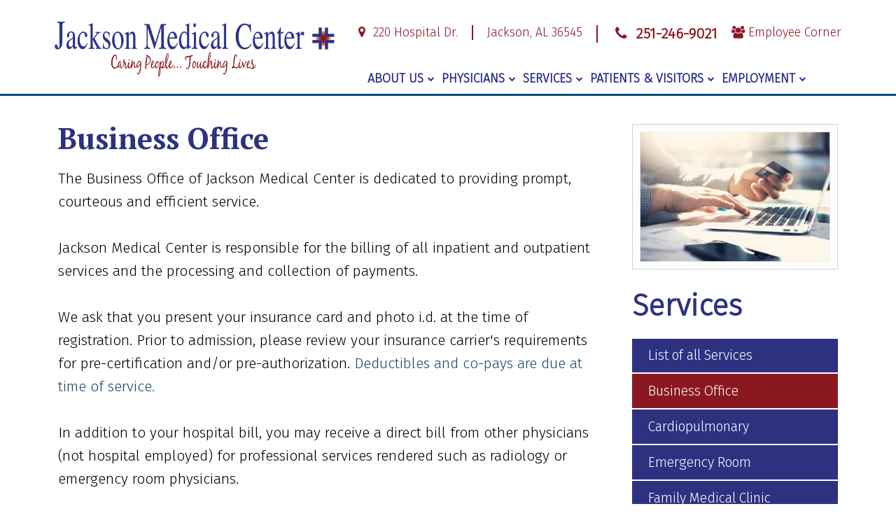

--- FILE ---
content_type: text/html; charset=UTF-8
request_url: https://www.jmc.org/getpage.php?name=business&sub=Services
body_size: 57182
content:
<!doctype html>
<html class="no-js no-main-slideshow no-breadcrumbs content-page content-page-business no-top-bar-important-info  has-content-menu not-mobile" lang="en-US" prefix="og: http://ogp.me/ns# fb: http://ogp.me/ns/fb# og: http://ogp.me/ns#" data-dir-name="/" data-base-name="getpage.php" data-page-name="business" data-page-name-lowercase="business" data-page-name-lowercase-ascii-alphanumeric="business" has-content-menu="true" data-sub="Services" data-sub-lowercase="services" data-sub-lowercase-ascii-alphanumeric="services" data-is-mobile="false">
<head>
    <meta charset="UTF-8">
    
    <meta name="viewport" content="width=device-width, initial-scale=1">
    <title>Business Office</title>
  
      
  
    <link rel="preconnect" href="https://fonts.googleapis.com" crossorigin>
  	<link rel="preconnect" href="https://fonts.gstatic.com" crossorigin>    
  
    <link href="/common_js/font-awesome-4.7.0/css/font-awesome.min.css" rel="preload" as="style" onload="this.onload=null;this.rel='stylesheet'">
    <noscript><link href="/common_js/font-awesome-4.7.0/css/font-awesome.min.css" rel="stylesheet"></noscript>

    <link href="https://fonts.googleapis.com/css2?family=Fira+Sans:wght@300&family=PT+Serif:ital,wght@0,400;0,700;1,400;1,700&display=swap" rel="preload" as="style" onload="this.onload=null;this.rel='stylesheet'">
    <noscript><link href="https://fonts.googleapis.com/css2?family=Fira+Sans:wght@300&family=PT+Serif:ital,wght@0,400;0,700;1,400;1,700&display=swap" rel="stylesheet"></noscript>  

    <link href="/common_js/flexslider/flexslider.css.php" rel="preload" as="style" onload="this.onload=null;this.rel='stylesheet'">
    <noscript><link href="/common_js/flexslider/flexslider.css.php" rel="stylesheet"></noscript>  
   
    <script>(function(d){if(d){if(d.classList){d.classList.remove("no-js");d.classList.add("js");}else{d.className=d.className.replace(/\bno-js\b/,"js");}}})(document.documentElement)</script>
  	<script>window.IntersectionObserver && document.documentElement.classList.add("js-supports-intersection-observer");</script>

	<link rel='stylesheet' type='text/css' href='/common_js/common_css.php?c=3559&amp;last_modified=1730491623'>
    <link rel='stylesheet' type='text/css' href='/style.php'>
  
  	<!--@@content_page_footer_css@@-->
  
    <!--[if lt IE 9]><script src="/common_js/jquery-1.12.4.min.js" defer></script><![endif]-->
    <!--[if gte IE 9]>--><script src="/common_js/jquery-3.7.0.min.js" defer></script><!--<![endif]-->

    <script src="/common_js/flexslider/jquery.flexslider-min.js" defer></script>
	<script src="/common_js/scroll_percentage.js" defer></script>
    <script src="/js/slideshows.js?script_version=1712674162" defer></script>
    <script src="/js/startup.js?script_version=1712759266" defer></script>
  	<script src="/common_js/jQuery-rwdImageMaps-master/jquery.rwdImageMaps.min.js" defer></script>
  	<script src="/common_js/use_rwd_image_maps.js" defer></script>
    <style type="text/css"> .image_caption { display: block; max-width: 350px; } </style>
    <link rel="icon" type="image/x-icon" href="/images/favicon.ico">

    <link rel="canonical" href="https://www.jmc.org/getpage.php?name=business">

    <!-- Begin Twitter Info -->
    <meta name="twitter:card" content="summary_large_image">
    <meta name="twitter:title" content="Business Office">
    <meta name="twitter:description" content="Business Office The Business Office of Jackson Medical Center is dedicated to providing prompt, courteous and efficient service. Jackson Medical Center is responsible for the billing of all inpatient and outpatient services and the processing and collection of payments. We ask that you present your insurance card and photo i.d. at the time of registration. Prior to admission, please review your insurance carrier&apos;s requirements for pre-certification and/or pre-authorization. Deductibles and co-pays are due at time of service. In addition to your hospital bill, you may receive a direct bill from other physicians (not hospital employed) for professional services rendered such as radiology or emergency room physicians. If you would like to discuss your bill, Jackson Medical Center Business Office Representatives will be happy to help you. They can be reached by dialing 251-246-9021 between the hours of 7:30 a.m. and 4:00 p.m. Frequently Asked Questions What if I find an error on my bill? Please call our Patient Accounts Department at (251) 246-9021. The process would involve careful review of your medical records and charges for accuracy and validation. A Business Office representative will contact you after the review is completed. What methods of payment are accepted? We accept cash, checks, Visa and MasterCard. I can&apos;t pay bill at once. Can I pay in installments? We are glad to offer payment plans that fall within our guidelines. Please call our Patient Accounts department at (251) 246-9021 to arrange this agreement.">
    <meta name="twitter:image" content="https://pictures.fasthealth.com/content/199191.jpg">
    <!-- End Twitter Info -->

    <!-- Begin Open Graph Info -->
    <meta property="og:locale" content="en_US">
    <meta property="og:site_name" content="Jackson Medical Center">
    <meta property="og:url" content="https://www.jmc.org/getpage.php?name=business&amp;sub=Services">
    <meta property="og:type" content="website">
    <meta property="og:title" content="Business Office">
    <meta property="og:description" content="Business Office The Business Office of Jackson Medical Center is dedicated to providing prompt, courteous and efficient service. Jackson Medical Center is responsible for the billing of all inpatient and outpatient services and the processing and collection of payments. We ask that you present your insurance card and photo i.d. at the time of registration. Prior to admission, please review your insurance carrier&apos;s requirements for pre-certification and/or pre-authorization. Deductibles and co-pays are due at time of service. In addition to your hospital bill, you may receive a direct bill from other physicians (not hospital employed) for professional services rendered such as radiology or emergency room physicians. If you would like to discuss your bill, Jackson Medical Center Business Office Representatives will be happy to help you. They can be reached by dialing 251-246-9021 between the hours of 7:30 a.m. and 4:00 p.m. Frequently Asked Questions What if I find an error on my bill? Please call our Patient Accounts Department at (251) 246-9021. The process would involve careful review of your medical records and charges for accuracy and validation. A Business Office representative will contact you after the review is completed. What methods of payment are accepted? We accept cash, checks, Visa and MasterCard. I can&apos;t pay bill at once. Can I pay in installments? We are glad to offer payment plans that fall within our guidelines. Please call our Patient Accounts department at (251) 246-9021 to arrange this agreement.">
    <meta property="og:image" content="https://pictures.fasthealth.com/content/199191.jpg">
    <meta property="og:image:url" content="https://pictures.fasthealth.com/content/199191.jpg">
    <meta property="og:image:secure_url" content="https://pictures.fasthealth.com/content/199191.jpg">
    <meta property="og:image:width" content="350">
    <meta property="og:image:height" content="247">
    <!-- End Open Graph Info -->

    <script type="application/ld+json">{"@context":"https://schema.org/","@id":"https://www.jmc.org#Hospital","@type":"Hospital","name":"Jackson Medical Center","url":"https://www.jmc.org","logo":"https://www.jmc.org/docs/logo-of-Jackson-Medical-Center-located-in-Jackson-Alabama-36545-phone-251-246-9021.png","image":"https://www.jmc.org/docs/facility-photo-of-Jackson-Medical-Center-located-in-Jackson-Alabama-36545-phone-251-246-9021.jpg","description":"Our Mission - Jackson Medical Center is committed to delivering skilled, compassionate healthcare to meet the needs of our patient's families and communities beyond expectation.","email":"hr@jmc.org","telephone":"251-246-9021","address":{"@type":"PostalAddress","streetAddress":"220 Hospital Dr.","addressLocality":"Jackson","addressRegion":"Alabama","postalCode":"36545","addressCountry":"United States of America"},"geo":{"@type":"GeoCoordinates","latitude":"31.5311066","longitude":"-87.8976552"},"hasMap":"https://www.google.com/maps/place/Jackson+Medical+Center/@31.5311066,-87.8976552,16z/data=!3m2!4b1!5s0x889acbcd5c6f9bef:0x9fbe40f846799600!4m6!3m5!1s0x889aca2d431b4d6b:0x6ae50dd2da5f7896!8m2!3d31.5311021!4d-87.8950803!16s%2Fm%2F04g3gp6?entry=ttu"}</script>
</head>
<body class=" no-main-slideshow no-breadcrumbs content-page content-page-business no-top-bar-important-info  has-content-menu not-mobile" data-dir-name="/" data-base-name="getpage.php" data-page-name="business" data-page-name-lowercase="business" data-page-name-lowercase-ascii-alphanumeric="business" has-content-menu="true" data-sub="Services" data-sub-lowercase="services" data-sub-lowercase-ascii-alphanumeric="services" data-is-mobile="false">

<a href="#main_content_area" class="screen-reader-text" tabindex="0" id="FH-The-Skip-Link">skip navigation</a>



<!--@@home_page_tracker@@-->

	<div id="fb-root"></div>
	<script async defer crossorigin="anonymous" src="https://connect.facebook.net/en_US/sdk.js#xfbml=1&version=v3.3"></script>

<!--@@important_alert_bar@@--><!--@@important_information_bar@@-->

<div class="fh-max-width-section">
    <header>
        <!--@@top_bar@@-->
     
	<div class="header-wrappings"> 
	    <div class="header-wrapper">
		<div class="header-logo"><a href='/' ><img decoding='async'  fetchpriority="high" width='400' height='124' data-banner-id='312912' src='https://pictures.fasthealth.com/pictures/275363.png?last_modified=1550859112' alt='Jackson Medical Center' class='banner-image'></a></div>
		<div class="header-section-wrapper">
		    <div class="fh-header-links-wrappings"><div class="fh-header-links-wrapper"><ul data-num-links="4" data-num-items-even="true" data-num-items-odd="false" data-num-items-divible-by="(2)(4)" data-num-items-not-divible-by="(3)" data-num-links-gt="(0)(1)(2)(3)" data-menu-group="86" class="fh-header-links-listing"><li data-menu-group="86" class="list-item list-item-0 list-item-first has-link not-label no-script no-image no-image-in-link-text no-list-item-image" data-menu-id="114985"><a data-menu-id="114985" href="/getpage.php?name=map&amp;sub=About%20Us"><i class="fa fa-map-marker fa-fw fh-street" aria-hidden="true"></i> 220 Hospital Dr.</a></li><li data-menu-group="86" class="list-item list-item-1 has-link not-label no-script no-image no-image-in-link-text no-list-item-image" data-menu-id="115248"><a data-menu-id="115248" href="/getpage.php?name=map&amp;sub=About%20Us"><i class="fa fa-map fa-fw fh-city-state-zip" aria-hidden="true"></i> Jackson, AL 36545</a></li><li data-menu-group="86" class="list-item list-item-2 has-link not-label no-script no-image no-image-in-link-text no-list-item-image" data-menu-id="114986"><a data-menu-id="114986" href="tel:2512469021"><i class="fa fa-phone fa-fw" aria-hidden="true"></i> 251-246-9021</a></li><li data-menu-group="86" class="list-item list-item-3 list-item-last has-link not-label no-script no-image no-image-in-link-text no-list-item-image" data-menu-id="115278"><a data-menu-id="115278" href="/getpage.php?name=employeecorner&amp;sub=About%20Us"><i class="fa fa-users" aria-hidden="true"></i> Employee Corner</a></li></ul></div></div>
		    <div class="main-navigation-wrappings">
              <i class="fa fa-times-circle fa-fw mobile-close-menu"></i>
			<nav class="main-navigation-wrapper">
			    <div class="main-navigation">
				<ul data-tabindex="0" data-menu-group="1" data-subid="0" data-count="6" data-count-gt="(0)(1)(2)(3)(4)(5)" data-count-evenly-divisible-by-true="(2)(3)(6)" data-count-evenly-divisible-by-false="(4)(5)(7)(8)(9)(10)(11)(12)" data-sub="" data-sub-lowercase="" data-sub-lowercase-ascii-alphanumeric="" class="navigation-menu"><li data-tabindex="-1" data-subid="0" data-subid-gt0="false" data-subid-gt1="false" data-sub="Home" data-menu-group="1" data-sub-lowercase="home" data-sub-lowercase-ascii-alphanumeric="home" data-pos="1" data-menu-id="114904"  data-count-parity="even" data-is-label="false" class="not-label has-link submenu-top-item no-subnav img has-image"><span class="menu-link-text"><a href="/?sub=Home" data-tabindex="0" data-menu-group="1" data-menu-id="114904" data-is-label="false" class="main-menu-link not-label no-subnav"><img decoding="async" loading="lazy" alt="Home" src="/images/menu_90611.png" ></a></span></li><li data-tabindex="-1" data-subid="0" data-subid-gt0="false" data-subid-gt1="false" data-sub="About Us" data-menu-group="1" data-sub-lowercase="about us" data-sub-lowercase-ascii-alphanumeric="aboutus" data-pos="2" data-menu-id="114905"  data-count-gt="(0)(1)(2)(3)(4)(5)" data-count="6" data-num-items="6"  data-count-parity="even" data-is-label="false" class="not-label has-link submenu-top-item has-subnav no-image no-img"><span class="menu-link-text"><a href="/getpage.php?name=message&amp;sub=About%20Us" data-tabindex="0" data-menu-group="1" data-menu-id="114905" data-is-label="false" class="main-menu-link not-label has-subnav">About Us</a></span><ul data-main-menu-id="114905" data-menu-group="1" data-subid="1" data-count="6" data-count-gt="(0)(1)(2)(3)(4)(5)" data-count-evenly-divisible-by-true="(2)(3)(6)" data-count-evenly-divisible-by-false="(4)(5)(7)(8)(9)(10)(11)(12)" data-sub="About Us" data-sub-lowercase="about us" data-sub-lowercase-ascii-alphanumeric="aboutus" class="sub-navigation-menu subnav-about-us"><li data-tabindex="-1" data-subid="1" data-subid-gt0="true" data-subid-gt1="false" data-sub="About Us" data-menu-group="1" data-sub-lowercase="about us" data-sub-lowercase-ascii-alphanumeric="aboutus" data-pos="1" data-menu-id="114911"  data-count-parity="even" data-is-label="false" class="not-label has-link submenu-item no-subnav no-image no-img"><a href="/getpage.php?name=message&amp;sub=About%20Us" data-tabindex="0" data-menu-group="1" data-menu-id="114911" data-is-label="false" class="sub-menu-link not-label no-subnav">CEO's Message</a></li><li data-tabindex="-1" data-subid="1" data-subid-gt0="true" data-subid-gt1="false" data-sub="About Us" data-menu-group="1" data-sub-lowercase="about us" data-sub-lowercase-ascii-alphanumeric="aboutus" data-pos="2" data-menu-id="114916"  data-count-parity="even" data-is-label="false" class="not-label has-link submenu-item no-subnav no-image no-img"><a href="/getpage.php?name=history&amp;sub=About%20Us" data-tabindex="0" data-menu-group="1" data-menu-id="114916" data-is-label="false" class="sub-menu-link not-label no-subnav">JMC History</a></li><li data-tabindex="-1" data-subid="1" data-subid-gt0="true" data-subid-gt1="false" data-sub="About Us" data-menu-group="1" data-sub-lowercase="about us" data-sub-lowercase-ascii-alphanumeric="aboutus" data-pos="3" data-menu-id="114925"  data-count-parity="even" data-is-label="false" class="not-label has-link submenu-item no-subnav no-image no-img"><a href="/getpage.php?name=mission&amp;sub=About%20Us" data-tabindex="0" data-menu-group="1" data-menu-id="114925" data-is-label="false" class="sub-menu-link not-label no-subnav">Mission Statement</a></li><li data-tabindex="-1" data-subid="1" data-subid-gt0="true" data-subid-gt1="false" data-sub="About Us" data-menu-group="1" data-sub-lowercase="about us" data-sub-lowercase-ascii-alphanumeric="aboutus" data-pos="4" data-menu-id="114929"  data-count-parity="even" data-is-label="false" class="not-label has-link submenu-item no-subnav no-image no-img"><a href="/getpage.php?name=news&amp;sub=About%20Us" data-tabindex="0" data-menu-group="1" data-menu-id="114929" data-is-label="false" class="sub-menu-link not-label no-subnav">Hospital News</a></li><li data-tabindex="-1" data-subid="1" data-subid-gt0="true" data-subid-gt1="false" data-sub="About Us" data-menu-group="1" data-sub-lowercase="about us" data-sub-lowercase-ascii-alphanumeric="aboutus" data-pos="5" data-menu-id="114932"  data-count-parity="even" data-is-label="false" class="not-label has-link submenu-item no-subnav no-image no-img"><a href="/getpage.php?name=map&amp;sub=About%20Us" data-tabindex="0" data-menu-group="1" data-menu-id="114932" data-is-label="false" class="sub-menu-link not-label no-subnav">Map to our Facility</a></li><li data-tabindex="-1" data-subid="1" data-subid-gt0="true" data-subid-gt1="false" data-sub="About Us" data-menu-group="1" data-sub-lowercase="about us" data-sub-lowercase-ascii-alphanumeric="aboutus" data-pos="6" data-menu-id="114935"  data-count-parity="even" data-is-label="false" class="not-label has-link submenu-item no-subnav no-image no-img"><a href="/getpage.php?name=contact&amp;sub=About%20Us" data-tabindex="0" data-menu-group="1" data-menu-id="114935" data-is-label="false" class="sub-menu-link not-label no-subnav">Contact Us</a></li></ul></li><li data-tabindex="-1" data-subid="0" data-subid-gt0="false" data-subid-gt1="false" data-sub="Physicians" data-menu-group="1" data-sub-lowercase="physicians" data-sub-lowercase-ascii-alphanumeric="physicians" data-pos="3" data-menu-id="114906"  data-count-gt="(0)(1)(2)(3)" data-count="4" data-num-items="4"  data-count-parity="even" data-is-label="false" class="not-label has-link submenu-top-item has-subnav no-image no-img"><span class="menu-link-text"><a href="/staff/?sub=Physicians" data-tabindex="0" data-menu-group="1" data-menu-id="114906" data-is-label="false" class="main-menu-link not-label has-subnav">Physicians</a></span><ul data-main-menu-id="114906" data-menu-group="1" data-subid="1" data-count="4" data-count-gt="(0)(1)(2)(3)" data-count-evenly-divisible-by-true="(2)(4)" data-count-evenly-divisible-by-false="(3)(5)(6)(7)(8)(9)(10)(11)(12)" data-sub="Physicians" data-sub-lowercase="physicians" data-sub-lowercase-ascii-alphanumeric="physicians" class="sub-navigation-menu subnav-physicians"><li data-tabindex="-1" data-subid="1" data-subid-gt0="true" data-subid-gt1="false" data-sub="Physicians" data-menu-group="1" data-sub-lowercase="physicians" data-sub-lowercase-ascii-alphanumeric="physicians" data-pos="1" data-menu-id="114914"  data-count-parity="even" data-is-label="false" class="not-label has-link submenu-item no-subnav no-image no-img"><a href="/staff/?group=349&amp;sub=Physicians" data-tabindex="0" data-menu-group="1" data-menu-id="114914" data-is-label="false" class="sub-menu-link not-label no-subnav">Physicians</a></li><li data-tabindex="-1" data-subid="1" data-subid-gt0="true" data-subid-gt1="false" data-sub="Physicians" data-menu-group="1" data-sub-lowercase="physicians" data-sub-lowercase-ascii-alphanumeric="physicians" data-pos="2" data-menu-id="114919"  data-count-parity="even" data-is-label="false" class="not-label has-link submenu-item no-subnav no-image no-img"><a href="/staff/?group=351&amp;sub=Physicians" data-tabindex="0" data-menu-group="1" data-menu-id="114919" data-is-label="false" class="sub-menu-link not-label no-subnav">Specialty Physicians</a></li><li data-tabindex="-1" data-subid="1" data-subid-gt0="true" data-subid-gt1="false" data-sub="Physicians" data-menu-group="1" data-sub-lowercase="physicians" data-sub-lowercase-ascii-alphanumeric="physicians" data-pos="3" data-menu-id="114923"  data-count-parity="even" data-is-label="false" class="not-label has-link submenu-item no-subnav no-image no-img"><a href="/getpage.php?name=cvsubmission&amp;sub=Physicians" data-tabindex="0" data-menu-group="1" data-menu-id="114923" data-is-label="false" class="sub-menu-link not-label no-subnav">Physician Recruitment</a></li><li data-tabindex="-1" data-subid="1" data-subid-gt0="true" data-subid-gt1="false" data-sub="Physicians" data-menu-group="1" data-sub-lowercase="physicians" data-sub-lowercase-ascii-alphanumeric="physicians" data-pos="4" data-menu-id="114927"  data-count-parity="even" data-is-label="false" class="not-label has-link submenu-item no-subnav no-image no-img"><a href="/getpage.php?name=preferral&amp;sub=Physicians" data-tabindex="0" data-menu-group="1" data-menu-id="114927" data-is-label="false" class="sub-menu-link not-label no-subnav">Physician Referral</a></li></ul></li><li data-tabindex="-1" data-subid="0" data-subid-gt0="false" data-subid-gt1="false" data-sub="Services" data-menu-group="1" data-sub-lowercase="services" data-sub-lowercase-ascii-alphanumeric="services" data-pos="4" data-menu-id="114907"  data-count-gt="(0)(1)(2)(3)(4)(5)(6)(7)(8)(9)(10)(11)(12)(13)" data-count="14" data-num-items="14"  data-count-parity="even" data-is-label="false" class="not-label has-link submenu-top-item has-subnav no-image no-img"><span class="menu-link-text"><a href="/getpage.php?name=services&amp;sub=Services" data-tabindex="0" data-menu-group="1" data-menu-id="114907" data-is-label="false" class="main-menu-link not-label has-subnav">Services</a></span><ul data-main-menu-id="114907" data-menu-group="1" data-subid="1" data-count="14" data-count-gt="(0)(1)(2)(3)(4)(5)(6)(7)(8)(9)(10)(11)(12)(13)" data-count-evenly-divisible-by-true="(2)(7)" data-count-evenly-divisible-by-false="(3)(4)(5)(6)(8)(9)(10)(11)(12)" data-sub="Services" data-sub-lowercase="services" data-sub-lowercase-ascii-alphanumeric="services" class="sub-navigation-menu subnav-services"><li data-tabindex="-1" data-subid="1" data-subid-gt0="true" data-subid-gt1="false" data-sub="Services" data-menu-group="1" data-sub-lowercase="services" data-sub-lowercase-ascii-alphanumeric="services" data-pos="1" data-menu-id="114915"  data-count-parity="even" data-is-label="false" class="not-label has-link submenu-item no-subnav no-image no-img"><a href="/getpage.php?name=services&amp;sub=Services" data-tabindex="0" data-menu-group="1" data-menu-id="114915" data-is-label="false" class="sub-menu-link not-label no-subnav">List of all Services</a></li><li data-tabindex="-1" data-subid="1" data-subid-gt0="true" data-subid-gt1="false" data-sub="Services" data-menu-group="1" data-sub-lowercase="services" data-sub-lowercase-ascii-alphanumeric="services" data-pos="2" data-menu-id="114920"  data-count-parity="even" data-is-label="false" class="not-label has-link submenu-item no-subnav no-image no-img"><a href="/getpage.php?name=business&amp;sub=Services" data-tabindex="0" data-menu-group="1" data-menu-id="114920" data-is-label="false" class="sub-menu-link not-label no-subnav">Business Office</a></li><li data-tabindex="-1" data-subid="1" data-subid-gt0="true" data-subid-gt1="false" data-sub="Services" data-menu-group="1" data-sub-lowercase="services" data-sub-lowercase-ascii-alphanumeric="services" data-pos="3" data-menu-id="114924"  data-count-parity="even" data-is-label="false" class="not-label has-link submenu-item no-subnav no-image no-img"><a href="/getpage.php?name=cardio&amp;sub=Services" data-tabindex="0" data-menu-group="1" data-menu-id="114924" data-is-label="false" class="sub-menu-link not-label no-subnav">Cardiopulmonary</a></li><li data-tabindex="-1" data-subid="1" data-subid-gt0="true" data-subid-gt1="false" data-sub="Services" data-menu-group="1" data-sub-lowercase="services" data-sub-lowercase-ascii-alphanumeric="services" data-pos="4" data-menu-id="114928"  data-count-parity="even" data-is-label="false" class="not-label has-link submenu-item no-subnav no-image no-img"><a href="/getpage.php?name=emergency&amp;sub=Services" data-tabindex="0" data-menu-group="1" data-menu-id="114928" data-is-label="false" class="sub-menu-link not-label no-subnav">Emergency Room</a></li><li data-tabindex="-1" data-subid="1" data-subid-gt0="true" data-subid-gt1="false" data-sub="Services" data-menu-group="1" data-sub-lowercase="services" data-sub-lowercase-ascii-alphanumeric="services" data-pos="5" data-menu-id="114931"  data-count-parity="even" data-is-label="false" class="not-label has-link submenu-item no-subnav no-image no-img"><a href="/getpage.php?name=Family_Medical&amp;sub=Services" data-tabindex="0" data-menu-group="1" data-menu-id="114931" data-is-label="false" class="sub-menu-link not-label no-subnav">Family Medical Clinic</a></li><li data-tabindex="-1" data-subid="1" data-subid-gt0="true" data-subid-gt1="false" data-sub="Services" data-menu-group="1" data-sub-lowercase="services" data-sub-lowercase-ascii-alphanumeric="services" data-pos="6" data-menu-id="114934"  data-count-parity="even" data-is-label="false" class="not-label has-link submenu-item no-subnav no-image no-img"><a href="/getpage.php?name=home&amp;sub=Services" data-tabindex="0" data-menu-group="1" data-menu-id="114934" data-is-label="false" class="sub-menu-link not-label no-subnav">Home Health</a></li><li data-tabindex="-1" data-subid="1" data-subid-gt0="true" data-subid-gt1="false" data-sub="Services" data-menu-group="1" data-sub-lowercase="services" data-sub-lowercase-ascii-alphanumeric="services" data-pos="7" data-menu-id="114937"  data-count-parity="even" data-is-label="false" class="not-label has-link submenu-item no-subnav no-image no-img"><a href="/getpage.php?name=lab&amp;sub=Services" data-tabindex="0" data-menu-group="1" data-menu-id="114937" data-is-label="false" class="sub-menu-link not-label no-subnav">Laboratory</a></li><li data-tabindex="-1" data-subid="1" data-subid-gt0="true" data-subid-gt1="false" data-sub="Services" data-menu-group="1" data-sub-lowercase="services" data-sub-lowercase-ascii-alphanumeric="services" data-pos="8" data-menu-id="114938"  data-count-parity="even" data-is-label="false" class="not-label has-link submenu-item no-subnav no-image no-img"><a href="/getpage.php?name=medical&amp;sub=Services" data-tabindex="0" data-menu-group="1" data-menu-id="114938" data-is-label="false" class="sub-menu-link not-label no-subnav">Medical Records</a></li><li data-tabindex="-1" data-subid="1" data-subid-gt0="true" data-subid-gt1="false" data-sub="Services" data-menu-group="1" data-sub-lowercase="services" data-sub-lowercase-ascii-alphanumeric="services" data-pos="9" data-menu-id="114939"  data-count-parity="even" data-is-label="false" class="not-label has-link submenu-item no-subnav no-image no-img"><a href="/getpage.php?name=Medical_Unit&amp;sub=Services" data-tabindex="0" data-menu-group="1" data-menu-id="114939" data-is-label="false" class="sub-menu-link not-label no-subnav">Medical Unit</a></li><li data-tabindex="-1" data-subid="1" data-subid-gt0="true" data-subid-gt1="false" data-sub="Services" data-menu-group="1" data-sub-lowercase="services" data-sub-lowercase-ascii-alphanumeric="services" data-pos="10" data-menu-id="114940"  data-count-parity="even" data-is-label="false" class="not-label has-link submenu-item no-subnav no-image no-img"><a href="/getpage.php?name=New_Hope&amp;sub=Services" data-tabindex="0" data-menu-group="1" data-menu-id="114940" data-is-label="false" class="sub-menu-link not-label no-subnav">New Hope Detox and Recovery</a></li><li data-tabindex="-1" data-subid="1" data-subid-gt0="true" data-subid-gt1="false" data-sub="Services" data-menu-group="1" data-sub-lowercase="services" data-sub-lowercase-ascii-alphanumeric="services" data-pos="11" data-menu-id="114941"  data-count-parity="even" data-is-label="false" class="not-label has-link submenu-item no-subnav no-image no-img"><a href="/getpage.php?name=occupational_health&amp;sub=Services" data-tabindex="0" data-menu-group="1" data-menu-id="114941" data-is-label="false" class="sub-menu-link not-label no-subnav">Occupational Health</a></li><li data-tabindex="-1" data-subid="1" data-subid-gt0="true" data-subid-gt1="false" data-sub="Services" data-menu-group="1" data-sub-lowercase="services" data-sub-lowercase-ascii-alphanumeric="services" data-pos="12" data-menu-id="114942"  data-count-parity="even" data-is-label="false" class="not-label has-link submenu-item no-subnav no-image no-img"><a href="/getpage.php?name=radiology&amp;sub=Services" data-tabindex="0" data-menu-group="1" data-menu-id="114942" data-is-label="false" class="sub-menu-link not-label no-subnav">Radiology</a></li><li data-tabindex="-1" data-subid="1" data-subid-gt0="true" data-subid-gt1="false" data-sub="Services" data-menu-group="1" data-sub-lowercase="services" data-sub-lowercase-ascii-alphanumeric="services" data-pos="13" data-menu-id="114943"  data-count-parity="even" data-is-label="false" class="not-label has-link submenu-item no-subnav no-image no-img"><a href="/getpage.php?name=Swing_Bed_Services&amp;sub=Services" data-tabindex="0" data-menu-group="1" data-menu-id="114943" data-is-label="false" class="sub-menu-link not-label no-subnav">Swing Bed Services</a></li><li data-tabindex="-1" data-subid="1" data-subid-gt0="true" data-subid-gt1="false" data-sub="Services" data-menu-group="1" data-sub-lowercase="services" data-sub-lowercase-ascii-alphanumeric="services" data-pos="14" data-menu-id="114944"  data-count-parity="even" data-is-label="false" class="not-label has-link submenu-item no-subnav no-image no-img"><a href="/getpage.php?name=urgent_care&amp;sub=Services" data-tabindex="0" data-menu-group="1" data-menu-id="114944" data-is-label="false" class="sub-menu-link not-label no-subnav">Urgent Care Clinic</a></li></ul></li><li data-tabindex="-1" data-subid="0" data-subid-gt0="false" data-subid-gt1="false" data-sub="Patients &amp; Visitors" data-menu-group="1" data-sub-lowercase="patients &amp; visitors" data-sub-lowercase-ascii-alphanumeric="patientsvisitors" data-pos="5" data-menu-id="114908"  data-count-gt="(0)(1)(2)(3)(4)(5)(6)" data-count="7" data-num-items="7"  data-count-parity="odd" data-is-label="false" class="not-label has-link submenu-top-item has-subnav no-image no-img"><span class="menu-link-text"><a href="/getpage.php?name=visitorinfo&amp;sub=Patients%20%26%20Visitors" data-tabindex="0" data-menu-group="1" data-menu-id="114908" data-is-label="false" class="main-menu-link not-label has-subnav">Patients & Visitors</a></span><ul data-main-menu-id="114908" data-menu-group="1" data-subid="1" data-count="7" data-count-gt="(0)(1)(2)(3)(4)(5)(6)" data-count-evenly-divisible-by-true="(7)" data-count-evenly-divisible-by-false="(2)(3)(4)(5)(6)(8)(9)(10)(11)(12)" data-sub="Patients &amp; Visitors" data-sub-lowercase="patients &amp; visitors" data-sub-lowercase-ascii-alphanumeric="patientsvisitors" class="sub-navigation-menu subnav-patients-visitors"><li data-tabindex="-1" data-subid="1" data-subid-gt0="true" data-subid-gt1="false" data-sub="Patients &amp; Visitors" data-menu-group="1" data-sub-lowercase="patients &amp; visitors" data-sub-lowercase-ascii-alphanumeric="patientsvisitors" data-pos="1" data-menu-id="114913"  data-count-parity="even" data-is-label="false" class="not-label has-link submenu-item no-subnav no-image no-img"><a href="/getpage.php?name=healthresearch&amp;sub=Patients%20%26%20Visitors" data-tabindex="0" data-menu-group="1" data-menu-id="114913" data-is-label="false" class="sub-menu-link not-label no-subnav">Patient Education</a></li><li data-tabindex="-1" data-subid="1" data-subid-gt0="true" data-subid-gt1="false" data-sub="Patients &amp; Visitors" data-menu-group="1" data-sub-lowercase="patients &amp; visitors" data-sub-lowercase-ascii-alphanumeric="patientsvisitors" data-pos="2" data-menu-id="114918"  data-count-parity="even" data-is-label="false" class="not-label has-link submenu-item no-subnav no-image no-img"><a href="/getpage.php?name=visitorinformation&amp;sub=Patients%20%26%20Visitors" data-tabindex="0" data-menu-group="1" data-menu-id="114918" data-is-label="false" class="sub-menu-link not-label no-subnav">Visitor Info</a></li><li data-tabindex="-1" data-subid="1" data-subid-gt0="true" data-subid-gt1="false" data-sub="Patients &amp; Visitors" data-menu-group="1" data-sub-lowercase="patients &amp; visitors" data-sub-lowercase-ascii-alphanumeric="patientsvisitors" data-pos="3" data-menu-id="114922"  data-count-parity="even" data-is-label="false" class="not-label has-link submenu-item no-subnav no-image no-img"><a href="/getpage.php?name=whatsnew&amp;sub=Patients%20%26%20Visitors" data-tabindex="0" data-menu-group="1" data-menu-id="114922" data-is-label="false" class="sub-menu-link not-label no-subnav">What's New</a></li><li data-tabindex="-1" data-subid="1" data-subid-gt0="true" data-subid-gt1="false" data-sub="Patients &amp; Visitors" data-menu-group="1" data-sub-lowercase="patients &amp; visitors" data-sub-lowercase-ascii-alphanumeric="patientsvisitors" data-pos="4" data-menu-id="114926"  data-count-parity="even" data-is-label="false" class="not-label has-link submenu-item no-subnav no-image no-img"><a href="/getpage.php?name=privacy&amp;sub=Patients%20%26%20Visitors" data-tabindex="0" data-menu-group="1" data-menu-id="114926" data-is-label="false" class="sub-menu-link not-label no-subnav">Privacy Policy</a></li><li data-tabindex="-1" data-subid="1" data-subid-gt0="true" data-subid-gt1="false" data-sub="Patients &amp; Visitors" data-menu-group="1" data-sub-lowercase="patients &amp; visitors" data-sub-lowercase-ascii-alphanumeric="patientsvisitors" data-pos="5" data-menu-id="114930"  data-count-parity="even" data-is-label="false" class="not-label has-link submenu-item no-subnav no-image no-img"><a href="/getpage.php?name=Financial_Information&amp;sub=Patients%20%26%20Visitors" data-tabindex="0" data-menu-group="1" data-menu-id="114930" data-is-label="false" class="sub-menu-link not-label no-subnav">Pricing Transparency</a></li><li data-tabindex="-1" data-subid="1" data-subid-gt0="true" data-subid-gt1="false" data-sub="Patients &amp; Visitors" data-menu-group="1" data-sub-lowercase="patients &amp; visitors" data-sub-lowercase-ascii-alphanumeric="patientsvisitors" data-pos="6" data-menu-id="114933"  data-count-parity="even" data-is-label="false" class="not-label has-link submenu-item no-subnav no-image no-img"><a href="https://rcm.trubridge.com/RemitRepPcePortal/EstimateGeneration?GUID=7d8b93fdbf634de1b00c24f61fe59a71&amp;sub=Patients%20%26%20Visitors" data-tabindex="0" data-menu-group="1" data-menu-id="114933" data-is-label="false" class="sub-menu-link not-label no-subnav">Patient Payment Estimator</a></li><li data-tabindex="-1" data-subid="1" data-subid-gt0="true" data-subid-gt1="false" data-sub="Patients &amp; Visitors" data-menu-group="1" data-sub-lowercase="patients &amp; visitors" data-sub-lowercase-ascii-alphanumeric="patientsvisitors" data-pos="7" data-menu-id="114936"  data-count-parity="even" data-is-label="false" class="not-label has-link submenu-item no-subnav no-image no-img"><a href="/getpage.php?name=Chapel&amp;sub=Patients%20%26%20Visitors" data-tabindex="0" data-menu-group="1" data-menu-id="114936" data-is-label="false" class="sub-menu-link not-label no-subnav">Chapel</a></li></ul></li><li data-tabindex="-1" data-subid="0" data-subid-gt0="false" data-subid-gt1="false" data-sub="Employment" data-menu-group="1" data-sub-lowercase="employment" data-sub-lowercase-ascii-alphanumeric="employment" data-pos="6" data-menu-id="114909"  data-count-gt="(0)(1)(2)" data-count="3" data-num-items="3"  data-count-parity="odd" data-is-label="false" class="not-label has-link submenu-top-item has-subnav no-image no-img"><span class="menu-link-text"><a href="/getpage.php?name=employment&amp;sub=Employment" data-tabindex="0" data-menu-group="1" data-menu-id="114909" data-is-label="false" class="main-menu-link not-label has-subnav">Employment</a></span><ul data-main-menu-id="114909" data-menu-group="1" data-subid="1" data-count="3" data-count-gt="(0)(1)(2)" data-count-evenly-divisible-by-true="(3)" data-count-evenly-divisible-by-false="(2)(4)(5)(6)(7)(8)(9)(10)(11)(12)" data-sub="Employment" data-sub-lowercase="employment" data-sub-lowercase-ascii-alphanumeric="employment" class="sub-navigation-menu subnav-employment"><li data-tabindex="-1" data-subid="1" data-subid-gt0="true" data-subid-gt1="false" data-sub="Employment" data-menu-group="1" data-sub-lowercase="employment" data-sub-lowercase-ascii-alphanumeric="employment" data-pos="1" data-menu-id="114912"  data-count-parity="even" data-is-label="false" class="not-label has-link submenu-item no-subnav no-image no-img"><a href="/getpage.php?name=employment&amp;sub=Employment" data-tabindex="0" data-menu-group="1" data-menu-id="114912" data-is-label="false" class="sub-menu-link not-label no-subnav">Employment Opportunities</a></li><li data-tabindex="-1" data-subid="1" data-subid-gt0="true" data-subid-gt1="false" data-sub="Employment" data-menu-group="1" data-sub-lowercase="employment" data-sub-lowercase-ascii-alphanumeric="employment" data-pos="2" data-menu-id="114917"  data-count-parity="even" data-is-label="false" class="not-label has-link submenu-item no-subnav no-image no-img"><a href="/getpage.php?name=cvsubmission&amp;sub=Employment" data-tabindex="0" data-menu-group="1" data-menu-id="114917" data-is-label="false" class="sub-menu-link not-label no-subnav">Physician Recruitment</a></li><li data-tabindex="-1" data-subid="1" data-subid-gt0="true" data-subid-gt1="false" data-sub="Employment" data-menu-group="1" data-sub-lowercase="employment" data-sub-lowercase-ascii-alphanumeric="employment" data-pos="3" data-menu-id="114921"  data-count-parity="even" data-is-label="false" class="not-label has-link submenu-item no-subnav no-image no-img"><a href="/getpage.php?name=community&amp;sub=Employment" data-tabindex="0" data-menu-group="1" data-menu-id="114921" data-is-label="false" class="sub-menu-link not-label no-subnav">Our Community</a></li></ul></li></ul>
			    </div><!-- end main-navigation -->
			</nav><!-- end .main-navigation-wrapper -->
		    </div><!-- end .main-navigation-wrappings -->
		</div><!-- end .main-navigation-wrappings -->
	    </div><!-- end .header-wrapper -->
	</div><!-- end .header-wrappings -->
    </header>

    <div class="mobile-menu-bar" id="mobile-menu-bar">
      <span class="mobile-menu-image-wrapper" title="Show Navigation Menu"><i class="fa fa-bars fa-fw show-menu"></i></span>
      <span class="mobile-search-image-wrapper" title="Show Search"><i class="fa fa-search fa-fw show-search"></i></span>
    </div><!-- end .mobile-menu-bar -->

    <div class="mobile-search-wrappings" id="mobile-search-wrappings">
      <div class="mobile-search-wrapper" id="mobile-search-wrapper">
	  <form method="GET" action="/search/google_search.php#main_content_area" role="search" aria-label="Site Search">
	    <span class="search-wrapper"><span class="search-field"><input type="search" 
	    name="q" size="16" placeholder="Search Site here&hellip;"  autocapitalize="off"></span><span class="search-button"><button
	    type="submit" name="sa">Search</button></span></span>
	    <input type="hidden" name="cx" value="004599253797933550732:22aqx59w5ii">
	  </form>      
      </div><!-- end .mobile-search-wrapper -->
    </div><!-- end .mobile-search-wrappings -->

    <!--@@alert_content@@-->

    <div class="fh-main-slideshow-with-items-wrappings">
      <div class="fh-main-slideshow-with-items-wrapper">
	<!--@@main_slideshow@@-->
	<!--@@content_main_slideshow@@-->
	<!--@@slideshow_buttons@@-->
      </div><!-- end .fh-main-slideshow-with-items-wrapper -->
    </div><!-- end .fh-main-slideshow-with-items-wrappings -->

    <!--@@welcome_section@@-->
    <!--@@mission_section@@-->
    <!--@@video_section@@-->

    <main id="Main-Content" class="fh-main-content">
        <div class="main">
	    <div class="pageContent-wrappings">
		<div class="pageContent-wrapper">
		    <!--@@content_menu@@-->
		    <div class="pageContent" id="main_content_area">
			<!--@@breadcrumbs@@-->
            <!--@@content_prepend@@-->
			<h1 class="pagetitle"><span class="title-text">Business Office</span></h1>
The Business Office of Jackson Medical Center is dedicated to providing prompt, courteous and efficient service. <br>
<br>Jackson Medical Center is responsible for the billing of all inpatient and outpatient services and the processing and collection of payments.<br>
<br>We ask that you present your insurance card and photo i.d. at the time of registration.  Prior to admission, please review your insurance carrier's requirements for pre-certification and/or pre-authorization. <B>Deductibles and co-pays are due at time of service.</B><br>
<br>In addition to your hospital bill, you may receive a direct bill from other physicians (not hospital employed) for professional services rendered such as radiology or emergency room physicians.<br>
<br>If you would like to discuss your bill, Jackson Medical Center Business Office Representatives will be happy to help you.  They can be reached by dialing 251-246-9021 between the hours of 7:30 a.m. and 4:00 p.m. <br>
<br><h2 class="feature14 heading">Frequently Asked Questions</h2>
<h2 class="feature14 heading">What if I find an error on my bill?</h2>
Please call our Patient Accounts Department at (251) 246-9021.  The process would involve careful review of your medical records and charges for accuracy and validation.  A Business Office representative will contact you after the review is completed. <br>
<br><h2 class="feature14 heading">What methods of payment are accepted?</h2>
We accept cash, checks, Visa and MasterCard.<br>
<br><h2 class="feature14 heading">I can't pay bill at once.  Can I pay in installments?</h2>
We are glad to offer payment plans that fall within our guidelines.  Please call our Patient Accounts department at (251) 246-9021 to arrange this agreement.<br>

			<!--@@content_doctor_listing@@-->
            <div class="facebook-like-buttons"><div class="fb-like" data-href="https://www.jmc.org/getpage.php?name=business&sub=Services" data-width="" data-layout="button" data-action="like" data-size="large" data-show-faces="false" data-share="true"></div></div>
		    </div><!-- end .pageContent -->
		    <div class="content-menu" data-pos="after"><div class="menu-content-page-image-wrapper"><img width="350" height="247" decoding="async" loading="lazy" alt="" src="/pictures/content/199191.jpg?last_modified=1557955622"></div><div class="content-menu-wrapper-container"><div class="content-menu-heading"><h4 class="content-menu-title">Services</h4></div><!-- end .content-menu-heading --><ul data-num-links="14" data-num-items-even="true" data-num-items-odd="false" data-num-items-divible-by="(2)(7)" data-num-items-not-divible-by="(3)(4)(5)(6)(8)(9)(10)" data-num-links-gt="(0)(1)(2)(3)(4)(5)(6)(7)(8)(9)(10)(11)(12)(13)" data-menu-group="1" class="content-menu-items"><li data-menu-group="1" class="list-item list-item-0 list-item-first has-link not-label no-script no-image no-image-in-link-text no-list-item-image" data-menu-id="114915"><a data-menu-id="114915" href="/getpage.php?name=services&amp;sub=Services">List of all Services</a></li><li data-menu-group="1" class="list-item list-item-1 has-link not-label no-script no-image no-image-in-link-text no-list-item-image fh-active-page-link" data-menu-id="114920"><a data-menu-id="114920" href="/getpage.php?name=business&amp;sub=Services">Business Office</a></li><li data-menu-group="1" class="list-item list-item-2 has-link not-label no-script no-image no-image-in-link-text no-list-item-image" data-menu-id="114924"><a data-menu-id="114924" href="/getpage.php?name=cardio&amp;sub=Services">Cardiopulmonary</a></li><li data-menu-group="1" class="list-item list-item-3 has-link not-label no-script no-image no-image-in-link-text no-list-item-image" data-menu-id="114928"><a data-menu-id="114928" href="/getpage.php?name=emergency&amp;sub=Services">Emergency Room</a></li><li data-menu-group="1" class="list-item list-item-4 has-link not-label no-script no-image no-image-in-link-text no-list-item-image" data-menu-id="114931"><a data-menu-id="114931" href="/getpage.php?name=Family_Medical&amp;sub=Services">Family Medical Clinic</a></li><li data-menu-group="1" class="list-item list-item-5 has-link not-label no-script no-image no-image-in-link-text no-list-item-image" data-menu-id="114934"><a data-menu-id="114934" href="/getpage.php?name=home&amp;sub=Services">Home Health</a></li><li data-menu-group="1" class="list-item list-item-6 has-link not-label no-script no-image no-image-in-link-text no-list-item-image" data-menu-id="114937"><a data-menu-id="114937" href="/getpage.php?name=lab&amp;sub=Services">Laboratory</a></li><li data-menu-group="1" class="list-item list-item-7 has-link not-label no-script no-image no-image-in-link-text no-list-item-image" data-menu-id="114938"><a data-menu-id="114938" href="/getpage.php?name=medical&amp;sub=Services">Medical Records</a></li><li data-menu-group="1" class="list-item list-item-8 has-link not-label no-script no-image no-image-in-link-text no-list-item-image" data-menu-id="114939"><a data-menu-id="114939" href="/getpage.php?name=Medical_Unit&amp;sub=Services">Medical Unit</a></li><li data-menu-group="1" class="list-item list-item-9 has-link not-label no-script no-image no-image-in-link-text no-list-item-image" data-menu-id="114940"><a data-menu-id="114940" href="/getpage.php?name=New_Hope&amp;sub=Services">New Hope Detox and Recovery</a></li><li data-menu-group="1" class="list-item list-item-10 has-link not-label no-script no-image no-image-in-link-text no-list-item-image" data-menu-id="114941"><a data-menu-id="114941" href="/getpage.php?name=occupational_health&amp;sub=Services">Occupational Health</a></li><li data-menu-group="1" class="list-item list-item-11 has-link not-label no-script no-image no-image-in-link-text no-list-item-image" data-menu-id="114942"><a data-menu-id="114942" href="/getpage.php?name=radiology&amp;sub=Services">Radiology</a></li><li data-menu-group="1" class="list-item list-item-12 has-link not-label no-script no-image no-image-in-link-text no-list-item-image" data-menu-id="114943"><a data-menu-id="114943" href="/getpage.php?name=Swing_Bed_Services&amp;sub=Services">Swing Bed Services</a></li><li data-menu-group="1" class="list-item list-item-13 list-item-last has-link not-label no-script no-image no-image-in-link-text no-list-item-image" data-menu-id="114944"><a data-menu-id="114944" href="/getpage.php?name=urgent_care&amp;sub=Services">Urgent Care Clinic</a></li></ul></div><!-- end .content-menu-wrapper-container --></div><!-- end .content-menu -->
		</div><!-- end .pageContent-wrapper -->
	    </div><!-- end .pageContent-wrappings -->
        </div><!-- end .main -->
    </main>

    <!--@@info_section@@-->
    <!--@@news_section@@-->
    <!-- Content Main Slideshow Was Here -->
    <!--@@contact_section@@--> 
    <!--@@patient_testimonials@@-->
    <!--@@doctor_scroller@@-->
    <!--@@row_of_icons@@-->

    <footer>
	<div class="fh-bg-wrappings"><ul class='fh-section-background-images' data-tabindex='0' data-num-items="1" data-item-count-gt1="false" data-item-count-gt="(0)" data-count-parity="odd" data-num-items-even="false" data-num-items-odd="true" data-max-width='1919' data-max-height='703' data-min-width='1919' data-min-height='703' ><li data-tabindex='-1' role='presentation'  data-banner-id='312910' data-width='1919' data-height='703' class='li li-0  no-link' data-using-entered-content="false"><img alt='Jackson Medical Center' width='1919' height='703' class='banner-image' src='https://pictures.fasthealth.com/pictures/312910.jpg?last_modified=1710342796' data-banner-id='312910'  decoding='async'  loading='lazy'  ></li></ul></div>
	<!--@@footer_header@@-->
        <div class="footer">
	    <div class="footer-columns" data-count="2" data-count-gt1="true" data-has-column-1="true" data-has-column-navigation="true" data-has-column-2="true" data-has-column-information="true" data-has-column-3="false" data-has-column-links="false"><div class="footer-column" data-column="contact-info"><div class='footer-column-content'><h2 style="text-align: center;"><img alt="" src="https://pictures.fasthealth.com/client_images/3559/2b2623e.png" style="width: 400px; height: 124px;" /></h2>

<p style="text-align: center;">220 Hospital Dr.</p>

<p style="text-align: center;">Jackson, AL 36545</p>

<p style="text-align: center;">P: 251-246-9021</p>

<p class="facebook-icon" style="text-align: center;"><a href="https://www.facebook.com/JacksonMedicalCenter/" target="_blank"><img alt="Join us on Facebook!" decoding="async" height="25" loading="lazy" src="https://pictures.fasthealth.com/client_images/3559/36397a1.png" width="25" /></a></p></div></div><div class="footer-column" data-column="links" data-column-count="3" data-column-count-gt1="true" data-column-count-gt2="true"><div class="footer-inner-links-column" data-menu-group="3111" data-has-title="true" data-has-links="true" data-links-count="4"><div class='footer-column-title-wrapper'><h2 class='footer-column-title'>About Us</h2></div><div class="footer-column-content"><div class="footer-column-links-listing-wrapper"><ul data-num-links="4" data-num-items-even="true" data-num-items-odd="false" data-num-items-divible-by="(2)(4)" data-num-items-not-divible-by="(3)" data-num-links-gt="(0)(1)(2)(3)" data-menu-group="3111" class="footer-column-links-listing"><li data-menu-group="3111" class="list-item list-item-0 list-item-first has-link not-label no-script no-image no-image-in-link-text no-list-item-image" data-menu-id="114987"><a data-menu-id="114987" href="/staff/?group=349&amp;sub=Physicians">Physicians</a></li><li data-menu-group="3111" class="list-item list-item-1 has-link not-label no-script no-image no-image-in-link-text no-list-item-image" data-menu-id="115273"><a data-menu-id="115273" href="/getpage.php?name=news&amp;sub=About%20Us">Hospital News</a></li><li data-menu-group="3111" class="list-item list-item-2 has-link not-label no-script no-image no-image-in-link-text no-list-item-image" data-menu-id="115267"><a data-menu-id="115267" href="/getpage.php?name=employment&amp;sub=Employment">Employment</a></li><li data-menu-group="3111" class="list-item list-item-3 list-item-last has-link not-label no-script no-image no-image-in-link-text no-list-item-image" data-menu-id="115268"><a data-menu-id="115268" href="/getpage.php?name=contact&amp;sub=About%20Us">Contact Us</a></li></ul></div></div></div><div class="footer-inner-links-column" data-menu-group="3222" data-has-title="true" data-has-links="true" data-links-count="4"><div class='footer-column-title-wrapper'><h2 class='footer-column-title'>Our Services</h2></div><div class="footer-column-content"><div class="footer-column-links-listing-wrapper"><ul data-num-links="4" data-num-items-even="true" data-num-items-odd="false" data-num-items-divible-by="(2)(4)" data-num-items-not-divible-by="(3)" data-num-links-gt="(0)(1)(2)(3)" data-menu-group="3222" class="footer-column-links-listing"><li data-menu-group="3222" class="list-item list-item-0 list-item-first has-link not-label no-script no-image no-image-in-link-text no-list-item-image" data-menu-id="115269"><a data-menu-id="115269" href="/getpage.php?name=services&amp;sub=Services">List of Services</a></li><li data-menu-group="3222" class="list-item list-item-1 has-link not-label no-script no-image no-image-in-link-text no-list-item-image" data-menu-id="115270"><a data-menu-id="115270" href="/getpage.php?name=emergency&amp;sub=Services">Emergency Room</a></li><li data-menu-group="3222" class="list-item list-item-2 has-link not-label no-script no-image no-image-in-link-text no-list-item-image" data-menu-id="115271"><a data-menu-id="115271" href="/getpage.php?name=Family_Medical&amp;sub=Services">Family Medical Clinic</a></li><li data-menu-group="3222" class="list-item list-item-3 list-item-last has-link not-label no-script no-image no-image-in-link-text no-list-item-image" data-menu-id="115272"><a data-menu-id="115272" href="/getpage.php?name=urgent_care&amp;sub=Services">Urgent Care Clinic</a></li></ul></div></div></div><div class="footer-inner-links-column" data-menu-group="3333" data-has-title="true" data-has-links="true" data-links-count="4"><div class='footer-column-title-wrapper'><h2 class='footer-column-title'>Patients & Visitors</h2></div><div class="footer-column-content"><div class="footer-column-links-listing-wrapper"><ul data-num-links="4" data-num-items-even="true" data-num-items-odd="false" data-num-items-divible-by="(2)(4)" data-num-items-not-divible-by="(3)" data-num-links-gt="(0)(1)(2)(3)" data-menu-group="3333" class="footer-column-links-listing"><li data-menu-group="3333" class="list-item list-item-0 list-item-first has-link not-label no-script no-image no-image-in-link-text no-list-item-image" data-menu-id="115274"><a data-menu-id="115274" href="https://login.mycarecorner.net/" target="_blank" >Patient Portal</a></li><li data-menu-group="3333" class="list-item list-item-1 has-link not-label no-script no-image no-image-in-link-text no-list-item-image" data-menu-id="115277"><a data-menu-id="115277" href="https://ptserver.fasthealth.com/web_jmc3_al/forms/?formID=2688">Online Payments</a></li><li data-menu-group="3333" class="list-item list-item-2 has-link not-label no-script no-image no-image-in-link-text no-list-item-image" data-menu-id="115276"><a data-menu-id="115276" href="/getpage.php?name=visitorinformation&amp;sub=Patients%20%26%20Visitors">Visitor Info</a></li><li data-menu-group="3333" class="list-item list-item-3 list-item-last has-link not-label no-script no-image no-image-in-link-text no-list-item-image" data-menu-id="115275"><a data-menu-id="115275" href="/getpage.php?name=privacy&amp;sub=Patients%20%26%20Visitors">Privacy Policy</a></li></ul></div></div></div></div></div>
        </div><!-- end .footer -->
      <div class="copyright-wrappings">
        <div class="copyright">
          
          <div class="copyright-images copyright-images-first"><ul class='copyright-images-listing copright-images-listing-first' data-tabindex='0' data-num-items="1" data-item-count-gt1="false" data-item-count-gt="(0)" data-count-parity="odd" data-num-items-even="false" data-num-items-odd="true" data-max-width='250' data-max-height='51' data-min-width='250' data-min-height='51' ><li data-tabindex='-1' role='presentation'  data-banner-id='313332' data-width='250' data-height='51' class='li li-0  has-link' data-using-entered-content="false"><a href='http://jmc.fastcommand.com' target='_top'><img decoding='async'  loading='lazy'  width='250' height='51' data-banner-id='313332' src='https://pictures.fasthealth.com/pictures/313332.png?last_modified=1713376021' alt='FastCommand Digital Disaster Response System' class='banner-image'></a></li></ul></div>
          
          <div class="copyright-company-info">
            <div class="copyright-company-name">
              <div class="fh-copyright-statement"><a href="https://www.fasthealthcorporation.com" target="_blank" title="Link opens in another window or tab"><span class="fh-mobile-line">Copyright &copy; 2026 </span><span class="fh-mobile-line">FastHealth Corporation</span></a></div>
            </div>
            <div class="copyright-links">
              <ul class="copyright-links-listing">
                <li class="fh-copyright-terms"><a href="https://www.fasthealthcorporation.com/getpage.php?name=terms" target="_blank" title="Link opens in another window or tab">Terms</a></li>
                <li class="fh-copyright-privacy"><a href="https://www.fasthealthcorporation.com/getpage.php?name=privacy" target="_blank" title="Link opens in another window or tab">Privacy</a></li>
                <li class="fh-copyright-price"><a href="/getpage.php?name=Financial_Information&sub=Patients%20%26%20Visitors">Price Transparency</a></li>
              </ul>
            </div>
          </div>
          
          <div class="copyright-images copyright-images-second"><ul class='copyright-images-listing copright-images-listing-second' data-tabindex='0' data-num-items="1" data-item-count-gt1="false" data-item-count-gt="(0)" data-count-parity="odd" data-num-items-even="false" data-num-items-odd="true" data-max-width='225' data-max-height='51' data-min-width='225' data-min-height='51' ><li data-tabindex='-1' role='presentation'  data-banner-id='312897' data-width='225' data-height='51' class='li li-0  has-link' data-using-entered-content="false"><a href='https://www.jmc.org/getpage.php?name=healthresearch' target='_top'><img decoding='async'  loading='lazy'  width='225' height='51' data-banner-id='312897' src='https://pictures.fasthealth.com/pictures/312897.png?last_modified=1707324635' alt='FASTHEALTH
Artificial Intelligence' class='banner-image'></a></li></ul></div>
          
        </div>
      </div>
    </footer>
  
</div><!-- end .fh-max-width-section -->  

    <a href="#" id="toTop"><span id="toTopHover"></span><span class="screen-reader-text">Go to Top</span></a>

    <script> (function(d) { var s = d.createElement("script"); s.setAttribute("data-accessible-account-id", "N9tJaaedIydFWW"); s.setAttribute("id", "allAccessibleWidget"); s.setAttribute("src", "https://app.allaccessible.org/api/N9tJaaedIydFWW.js"); d.head.appendChild(s); })(document) </script>
    <script src="/common_js/skip_link.js?last_modified=1719858060"></script>
</body>
</html>

--- FILE ---
content_type: text/css; charset=utf-8
request_url: https://www.jmc.org/style.php
body_size: 109688
content:

:root {
  --mobile-breakpoint: 979px;
  --desktop-breakpoint: 980px;
}
.screen-reader-only {
  clip: rect(1px,1px,1px,1px);
  height: 1px;
  width: 1px;
  overflow: hidden;
  position: absolute !important;
}
*,
*:before,
*:after {
  -moz-box-sizing: border-box;
  -webkit-box-sizing: border-box;
  box-sizing: border-box;
}
html {
  font-size: 1em;
}
body {
  font-size: 1.1rem;
  line-height: 1.2;
  font-weight: 300;
  font-family: 'Fira Sans', sans-serif;
  margin: 0 auto;
  position: relative;
  -ms-overflow-y: scroll;
  overflow-y: scroll;
}
h1,
h2 {
  color: #2e3180;
  font-family: 'PT Serif', serif;
  font-weight: 700;
  line-height: 1;
  letter-spacing: 0px;
  font-style: normal;
}
h1 {
  margin-top: 0;
  font-size: 2em;
  margin-bottom: 20px;
}
h2 {
  margin-top: 0;
  font-size: 1.5em;
  color: #3289b1;
  font-weight: bold;
}
img {
  max-width: 100%;
  height: auto;
  border: none;
}
a,
a:link,
a:visited,
a:hover,
a:focus,
a:active {
  text-decoration: none;
}
.fh-max-width-section {
  max-width: 106em;
  max-width: calc(1696px);
  margin-left: auto;
  margin-right: auto;
  overflow-x: hidden;
}
.flat-list {
  margin: 0 0 0 20px;
  padding: 0;
}
.bullet-list {
  margin: 0 0 0 20px;
  padding: 0;
  list-style: disc url(/images/bullet.gif);
}
.fa-facebook-square {
  color: #4267b2;
}
@media (max-width: 979px) {
  body {
    padding-bottom: 45px;
  }
}
@media (max-width: 560px) {
  .pageContent img[align] {
    margin-left: auto;
    margin-right: auto;
  }
}
.bx-wrapper {
  position: relative;
  margin: 0 auto 60px;
  padding: 0;
  *zoom: 1;
}
.bx-wrapper img {
  max-width: 100%;
  display: block;
}
.bx-wrapper .bx-viewport {
  -moz-box-shadow: 0 0 5px #ccc;
  -webkit-box-shadow: 0 0 5px #ccc;
  box-shadow: 0 0 5px #ccc;
  border: 5px solid #fff;
  left: -5px;
  background: #fff;
  -webkit-transform: translatez(0);
  -moz-transform: translatez(0);
  -ms-transform: translatez(0);
  -o-transform: translatez(0);
  transform: translatez(0);
}
.bx-wrapper .bx-pager,
.bx-wrapper .bx-controls-auto {
  position: absolute;
  bottom: -30px;
  width: 100%;
}
.bx-wrapper .bx-loading {
  min-height: 50px;
  background: url(images/bx_loader.gif) center center no-repeat #fff;
  height: 100%;
  width: 100%;
  position: absolute;
  top: 0;
  left: 0;
  z-index: 2000;
}
.bx-wrapper .bx-pager {
  text-align: center;
  font-size: .85em;
  font-family: Arial;
  font-weight: bold;
  color: #666;
  padding-top: 20px;
}
.bx-wrapper .bx-pager .bx-pager-item,
.bx-wrapper .bx-controls-auto .bx-controls-auto-item {
  display: inline-block;
  *zoom: 1;
  *display: inline;
}
.bx-wrapper .bx-pager.bx-default-pager a {
  background: #666;
  text-indent: -9999px;
  display: block;
  width: 10px;
  height: 10px;
  margin: 0 5px;
  outline: 0;
  -moz-border-radius: 5px;
  -webkit-border-radius: 5px;
  border-radius: 5px;
}
.bx-wrapper .bx-pager.bx-default-pager a:hover,
.bx-wrapper .bx-pager.bx-default-pager a.active {
  background: #000;
}
.bx-wrapper .bx-prev {
  left: 10px;
  background: url(images/controls.png) no-repeat 0 -32px;
}
.bx-wrapper .bx-next {
  right: 10px;
  background: url(images/controls.png) no-repeat -43px -32px;
}
.bx-wrapper .bx-prev:hover {
  background-position: 0 0;
}
.bx-wrapper .bx-next:hover {
  background-position: -43px 0;
}
.bx-wrapper .bx-controls-direction a {
  position: absolute;
  top: 50%;
  margin-top: -16px;
  outline: 0;
  width: 32px;
  height: 32px;
  text-indent: -9999px;
  z-index: 9999;
}
.bx-wrapper .bx-controls-direction a.disabled {
  display: none;
}
.bx-wrapper .bx-controls-auto {
  text-align: center;
}
.bx-wrapper .bx-controls-auto .bx-start {
  display: block;
  text-indent: -9999px;
  width: 10px;
  height: 11px;
  outline: 0;
  background: url(images/controls.png) -86px -11px no-repeat;
  margin: 0 3px;
}
.bx-wrapper .bx-controls-auto .bx-start:hover,
.bx-wrapper .bx-controls-auto .bx-start.active {
  background-position: -86px 0;
}
.bx-wrapper .bx-controls-auto .bx-stop {
  display: block;
  text-indent: -9999px;
  width: 9px;
  height: 11px;
  outline: 0;
  background: url(images/controls.png) -86px -44px no-repeat;
  margin: 0 3px;
}
.bx-wrapper .bx-controls-auto .bx-stop:hover,
.bx-wrapper .bx-controls-auto .bx-stop.active {
  background-position: -86px -33px;
}
.bx-wrapper .bx-controls.bx-has-controls-auto.bx-has-pager .bx-pager {
  text-align: left;
  width: 80%;
}
.bx-wrapper .bx-controls.bx-has-controls-auto.bx-has-pager .bx-controls-auto {
  right: 0;
  width: 35px;
}
.bx-wrapper .bx-caption {
  position: absolute;
  bottom: 0;
  left: 0;
  background: #666 \9;
  background: rgba(80,80,80,0.75);
  width: 100%;
}
.bx-wrapper .bx-caption span {
  color: #fff;
  font-family: Arial;
  display: block;
  font-size: .85em;
  padding: 10px;
}
.bx-wrapper .bx-viewport {
  -webkit-box-shadow: none;
  -moz-box-shadow: none;
  box-shadow: none;
  border: none;
  left: 0;
  background: none;
}
.alert-content {
  background: red;
  margin: 0 auto;
  width: 100%;
  padding: 5px 10px;
  text-align: center;
  border-bottom: 3px solid #0f4b7e;
}
.alert-content p {
  margin: 0;
}
.alert-content p + p {
  margin-top: 10px;
}
.alert-content a,
.alert-content a:link,
.alert-content a:visited,
.alert-content a:active,
.alert-content a:hover,
.alert-content a:focus {
  color: #fff;
  font-size: 1.2em;
  margin: 0 auto;
  text-align: center;
  margin-left: auto;
  margin-right: auto;
}
.alert-content a:hover {
  text-decoration: underline;
  opacity: 0.8;
}
.content-page [data-accordion-items] {
  vertical-align: top;
}
.content-page [data-accordion-items] > br {
  display: none !important;
}
.content-page [data-accordion-items] > h1,
.content-page [data-accordion-items] > h2,
.content-page [data-accordion-items] > h3,
.content-page [data-accordion-items] > h4,
.content-page [data-accordion-items] > h5,
.content-page [data-accordion-items] > h6 {
  transition: all 0.2s linear;
  cursor: pointer;
  position: relative;
  font-size: 1.1em;
  line-height: 1.2;
  margin-left: 10px;
  margin-bottom: 10px;
}
.content-page [data-accordion-items] > h1.active:before,
.content-page [data-accordion-items] > h1.inactive:before,
.content-page [data-accordion-items] > h2.active:before,
.content-page [data-accordion-items] > h2.inactive:before,
.content-page [data-accordion-items] > h3.active:before,
.content-page [data-accordion-items] > h3.inactive:before,
.content-page [data-accordion-items] > h4.active:before,
.content-page [data-accordion-items] > h4.inactive:before,
.content-page [data-accordion-items] > h5.active:before,
.content-page [data-accordion-items] > h5.inactive:before,
.content-page [data-accordion-items] > h6.active:before,
.content-page [data-accordion-items] > h6.inactive:before {
  color: #333;
  position: absolute;
  right: 100%;
  font-family: FontAwesome;
  margin-right: 10px;
  display: inline-block;
}
.content-page [data-accordion-items] > h1.active:before,
.content-page [data-accordion-items] > h2.active:before,
.content-page [data-accordion-items] > h3.active:before,
.content-page [data-accordion-items] > h4.active:before,
.content-page [data-accordion-items] > h5.active:before,
.content-page [data-accordion-items] > h6.active:before {
  content: "\f146";
  color: #00b156;
}
.content-page [data-accordion-items] > h1.inactive:before,
.content-page [data-accordion-items] > h2.inactive:before,
.content-page [data-accordion-items] > h3.inactive:before,
.content-page [data-accordion-items] > h4.inactive:before,
.content-page [data-accordion-items] > h5.inactive:before,
.content-page [data-accordion-items] > h6.inactive:before {
  content: "\f0fe";
}
.content-page [data-accordion-items] > h1:hover,
.content-page [data-accordion-items] > h2:hover,
.content-page [data-accordion-items] > h3:hover,
.content-page [data-accordion-items] > h4:hover,
.content-page [data-accordion-items] > h5:hover,
.content-page [data-accordion-items] > h6:hover {
  color: #00b156;
}
.content-page [data-accordion-items] > h1:hover.inactive:before,
.content-page [data-accordion-items] > h1:hover.active:before,
.content-page [data-accordion-items] > h2:hover.inactive:before,
.content-page [data-accordion-items] > h2:hover.active:before,
.content-page [data-accordion-items] > h3:hover.inactive:before,
.content-page [data-accordion-items] > h3:hover.active:before,
.content-page [data-accordion-items] > h4:hover.inactive:before,
.content-page [data-accordion-items] > h4:hover.active:before,
.content-page [data-accordion-items] > h5:hover.inactive:before,
.content-page [data-accordion-items] > h5:hover.active:before,
.content-page [data-accordion-items] > h6:hover.inactive:before,
.content-page [data-accordion-items] > h6:hover.active:before {
  color: #00b156;
}
.content-page [data-accordion-items] > .accordion-contents {
  margin-bottom: 20px;
  margin-left: 11px;
}
.content-page [data-accordion-items] > .accordion-contents h2,
.content-page [data-accordion-items] > .accordion-contents h2.feature14,
.content-page [data-accordion-items] > .accordion-contents h2.feature14.heading {
  font-size: 1.2rem;
  line-height: 1.4;
  color: #333;
}
.content-page [data-accordion-items] > .accordion-contents ul {
  margin: 0 0 0 20px;
  padding: 0;
}
.content-page .doctor-job-accordion[data-accordion-items] {
  margin-left: 20px;
}
.content-page .doctor-job-accordion[data-accordion-items] span.bullet-image {
  color: #4e4e4e;
  position: relative;
  left: -22px;
  margin-right: -10px;
}
.content-page .doctor-job-accordion[data-accordion-items] > .accordion-contents {
  color: #4e4e4e;
  margin-left: 32px;
}
.content-page .doctor-job-accordion[data-accordion-items] > .accordion-contents h3.job-information-contact-heading {
  font-size: 18px;
  font-size: 1.125rem;
  color: #4e4e4e;
}
.content-page .doctor-job-accordion[data-accordion-items] .job-information-contact-container {
  margin-top: 20px;
}
.content-page .doctor-job-accordion[data-accordion-items] .job-information-apply-container {
  margin-top: 20px;
  font-weight: bold;
  text-align: left;
}
.content-page .doctor-job-accordion[data-accordion-items] .job-information-contact-container,
.content-page .doctor-job-accordion[data-accordion-items] .job-information-apply-container {
  margin-left: -20px;
}
.header-wrappings {
  text-align: center;
  color: #8a1820;
}
.header-wrappings a,
.header-wrappings a:link,
.header-wrappings a:visited,
.header-wrappings a:hover,
.header-wrappings a:focus,
.header-wrappings a:active {
  color: #8a1820;
}
.header-wrapper {
  margin-left: auto;
  margin-right: auto;
}
.fh-header-links-listing {
  display: inline-block;
  margin: 0;
  padding: 0;
  list-style: none;
  text-align: left;
}
.fh-header-links-listing a[href^="tel:"],
.fh-header-links-listing a[href^="tel:"]:link,
.fh-header-links-listing a[href^="tel:"]:visited,
.fh-header-links-listing a[href^="tel:"]:hover,
.fh-header-links-listing a[href^="tel:"]:focus,
.fh-header-links-listing a[href^="tel:"]:active {
  font-weight: bold;
  font-size: larger;
}
i.fa.fa-facebook {
  background: #1b6ba4;
  border-radius: 50%;
  color: #fff;
  text-align: center;
  display: block;
  font-size: 22px;
  line-height: 40px;
  margin: -6px auto 0;
  height: 40px;
  width: 40px;
}
i.fa.fa-facebook:hover {
  background: #1C4863;
  color: #fff;
}
.header-wrapper .phone-number,
.header-wrapper .address-lines {
  display: inline-block;
  vertical-align: middle;
}
.header-wrapper .address-lines .address-line {
  display: block;
}
@media (min-width: 980px) {
  .fh-header-links-wrappings,
  .header-wrapper,
  .header-section-wrapper {
    display: block;
    display: -moz-box;
    display: -webkit-box;
    display: -ms-flexbox;
    display: -webkit-flex;
    display: flex;
  }
  .fh-header-links-listing > li:not(:first-child):not(:last-child) {
    border-left: 2px solid currentColor;
    padding-left: 20px;
  }
  .header-wrappings {
    border-bottom: 3px solid #0f4b7e;
  }
  .header-wrappings .fa.fh-city-state-zip {
    display: none;
  }
  .header-wrapper {
    max-width: 92%;
    padding: 5px 20px 0px 20px;
  }
  .header-wrapper {
    -moz-box-pack: justify;
    -webkit-box-pack: justify;
    -ms-flex-pack: justify;
    -webkit-justify-content: space-around;
    justify-content: space-around;
    -webkit-justify-content: space-evenly;
    justify-content: space-evenly;
  }
  .header-section-wrapper {
    -moz-box-orient: vertical;
    -webkit-box-orient: vertical;
    -moz-box-direction: normal;
    -webkit-box-direction: normal;
    -ms-flex-direction: column;
    -webkit-flex-direction: column;
    flex-direction: column;
  }
  .fh-header-links-listing > li {
    display: inline-block;
    vertical-align: top;
    margin-left: 20px;
  }
  .fh-header-links-wrappings {
    -moz-box-flex: 1 0 0%;
    -webkit-box-flex: 1 0 0%;
    -ms-flex: 1 0 0%;
    -webkit-flex: 1 0 0%;
    flex: 1 0 0%;
  }
  .fh-header-links-wrappings {
    -moz-box-pack: center;
    -webkit-box-pack: center;
    -ms-flex-pack: center;
    -webkit-justify-content: center;
    justify-content: center;
  }
  .fh-header-links-wrappings {
    -moz-box-align: center;
    -webkit-box-align: center;
    -ms-flex-align: center;
    -webkit-align-items: center;
    align-items: center;
  }
}
@media (max-width: 979px) {
  .header-wrappings .fa.fh-city-state-zip {
    visibility: hidden;
  }
  .header-logo,
  .fh-header-links-wrappings {
    margin: 20px;
  }
  html.js.showing-mobile-menu .header-logo,
  html.js.showing-mobile-menu .fh-header-links-wrappings {
    margin-top: 0;
  }
  .fh-header-links-listing > li + li {
    margin-top: 10px;
  }
}
.topbar-container:before,
.topbar-container:after {
  content: "";
  display: block;
  clear: both;
}
.topbar-container padding: 5px
  
  img {
  vertical-align: bottom;
}
.topbar-container ul {
  margin: 0;
  padding: 0;
  list-style: none;
}
.topbar-container ul > li {
  display: inline-block;
}
.topbar-container .topbar-social-links-wrapper {
  float: left;
  font-size: 25px;
  font-size: 2rem;
  color: #3388b1;
  margin-top: 10px;
  margin-right: 10px;
}
.topbar-container .topbar-social-links-wrapper li {
  margin: 0 5px 10px;
}
.topbar-container .topbar-social-links-wrapper a,
.topbar-container .topbar-social-links-wrapper a:link,
.topbar-container .topbar-social-links-wrapper a:visited,
.topbar-container .topbar-social-links-wrapper a:hover,
.topbar-container .topbar-social-links-wrapper a:focus,
.topbar-container .topbar-social-links-wrapper a:active {
  display: block;
  text-decoration: none;
  color: #3388b1;
}
.topbar-container .topbar-social-links-wrapper a:hover,
.topbar-container .topbar-social-links-wrapper a:focus,
.topbar-container .topbar-social-links-wrapper a:active {
  opacity: 0.8;
}
.topbar-container .topbar-site-links-wrapper {
  float: right;
  color: #3388b1;
  margin-top: 10px;
  margin-right: 10px;
}
.topbar-container .topbar-site-links-wrapper li {
  margin-right: 10px;
}
.topbar-container .topbar-site-links-wrapper a,
.topbar-container .topbar-site-links-wrapper a:link,
.topbar-container .topbar-site-links-wrapper a:visited,
.topbar-container .topbar-site-links-wrapper a:hover,
.topbar-container .topbar-site-links-wrapper a:focus,
.topbar-container .topbar-site-links-wrapper a:hover {
  color: #3388b1;
  display: block;
  text-decoration: none;
  font-weight: 400;
  letter-spacing: .25px;
  font-style: normal;
  padding: 0 13px;
  font-size: 1.6em;
}
.topbar-container .topbar-site-links-wrapper a:hover,
.topbar-container .topbar-site-links-wrapper a:focus,
.topbar-container .topbar-site-links-wrapper a:hover {
  color: #76030a;
}
@media (max-width: 979px) {
  .topbar-container {
    display: none;
  }
}
.main-navigation ul {
  margin: 0;
  padding: 0;
  list-style: none;
  text-align: left;
  font-size: 0.9rem;
}
.mobile-close-menu {
  display: none;
}
.subnav-indicator {
  display: inline-block;
  vertical-align: middle;
  margin-left: 6px;
  font-size: 10px;
}
.sub-navigation-menu {
  transition: opacity 0.3s;
}
.sub-navigation-menu a,
.sub-navigation-menu a:link,
.sub-navigation-menu a:visited,
.sub-navigation-menu a:hover,
.sub-navigation-menu a:focus,
.sub-navigation-menu a:active {
  position: relative;
  transform: translateZ(0.1px);
}
@media (min-width: 980px) {
  .main-navigation .navigation-menu > li {
    display: inline-block;
    vertical-align: top;
    margin-left: 10px;
  }
  .main-navigation-wrappings {
    margin-top: auto;
  }
  .navigation-menu a,
  .navigation-menu a:link,
  .navigation-menu a:visited,
  .navigation-menu a:hover,
  .navigation-menu a:focus,
  .navigation-menu a:active {
    display: block;
    padding: 10px 0;
    font-size: 1.1rem;
    color: #282b88;
    text-transform: uppercase;
    font-weight: 700;
  }
  .navigation-menu a:hover,
  .navigation-menu a:focus,
  .navigation-menu a:active {
    text-decoration: underline;
  }
  .sub-navigation-menu {
    position: absolute;
    pointer-events: none;
    z-index: 9999;
    background-color: #282b88;
  }
  .sub-navigation-menu a:before {
    content: "\f105";
    pointer-events: none;
    position: absolute;
    left: 0;
    opacity: 0;
    font-family: FontAwesome;
  }
  .sub-navigation-menu a,
  .sub-navigation-menu a:link,
  .sub-navigation-menu a:visited,
  .sub-navigation-menu a:hover,
  .sub-navigation-menu a:focus,
  .sub-navigation-menu a:active {
    color: #fff;
    font-size: 1rem;
    display: block;
    padding: 8px 0;
    text-transform: capitalize;
    border-bottom: 1px solid #e5e5e5;
  }
  .sub-navigation-menu a:hover,
  .sub-navigation-menu a:focus,
  .sub-navigation-menu a:active {
    color: #fff;
    padding-left: 20px;
  }
  .sub-navigation-menu a:hover:before,
  .sub-navigation-menu a:focus:before,
  .sub-navigation-menu a:active:before {
    opacity: 1;
  }
  .sub-navigation-menu li {
    padding: 0 20px;
  }
  .sub-navigation-menu li:last-child a,
  .sub-navigation-menu li:last-child a:link,
  .sub-navigation-menu li:last-child a:visited,
  .sub-navigation-menu li:last-child a:hover,
  .sub-navigation-menu li:last-child a:focus,
  .sub-navigation-menu li:last-child a:active {
    border-bottom-width: 0;
  }
  .sub-navigation-menu[data-count-gt*="(16)"] {
    left: 7.5%;
    right: 7.5%;
  }
  .sub-navigation-menu[data-count-gt*="(16)"] {
    display: block;
    display: -moz-box;
    display: -webkit-box;
    display: -ms-flexbox;
    display: -webkit-flex;
    display: flex;
  }
  .sub-navigation-menu[data-count-gt*="(16)"] {
    -moz-box-lines: multiple;
    -webkit-box-lines: multiple;
    -ms-flex-wrap: none;
    -webkit-flex-wrap: wrap;
    flex-wrap: wrap;
  }
  .sub-navigation-menu[data-count-gt*="(16)"] > li {
    width: 33.3%;
  }
  .sub-navigation-menu {
    opacity: 0;
  }
  .main-navigation .navigation-menu > li.has-subnav:hover .sub-navigation-menu {
    pointer-events: auto;
    opacity: 1;
  }
}
@media (min-width: 1800px) {
  .main-navigation ul {
    font-size: 1.11rem;
  }
  .navigation-menu a,
  .navigation-menu a:link,
  .navigation-menu a:visited,
  .navigation-menu a:hover,
  .navigation-menu a:focus,
  .navigation-menu a:active {
    font-size: 1.11rem;
    padding: 10px;
  }
}
@media (max-width: 979px) {
  .main-navigation-wrappings {
    padding: 20px;
    background-color: #2a4a63;
    color: #fcfcfc;
  }
  .main-navigation-wrappings a,
  .main-navigation-wrappings a:link,
  .main-navigation-wrappings a:visited,
  .main-navigation-wrappings a:hover,
  .main-navigation-wrappings a:focus,
  .main-navigation-wrappings a:active {
    color: #fcfcfc;
  }
  .main-navigation > .navigation-menu > li + li {
    margin-top: 10px;
  }
  .main-navigation .sub-navigation-menu {
    margin-left: 20px;
  }
  html.js body {
    position: relative;
  }
  html.js .main-navigation-wrappings {
    position: absolute;
    top: 0;
    left: 0;
    right: 0;
    bottom: 0;
    z-index: 999999;
  }
  html.js .main-navigation-wrappings,
  html.js .sub-navigation-menu {
    display: none;
  }
  html.js.showing-mobile-menu .main-navigation-wrappings,
  html.js .main-navigation > .navigation-menu > li.show-subnav-mobile .sub-navigation-menu {
    display: block;
  }
}
.fh-main-slideshow-with-items-wrappings {
  position: relative;
  overflow: hidden;
  max-width: 100%;
}
.main-slideshow-container {
  max-width: 100%;
  margin-left: auto;
  margin-right: auto;
  overflow: hidden;
  text-align: center;
}
.main-slideshow-container .main-slideshow-wrapper {
  position: relative;
}
.main-slideshow-container ul.slider-items img {
  vertical-align: bottom;
  height: auto;
  width: 100%;
}
.flex-direction-nav a {
  overflow: visible;
}
.flex-direction-nav a:before {
  color: #a9a9a9;
}
.main-slideshow-wrapper {
  overflow: hidden;
  position: relative;
}
.main-slideshow-wrapper ul.slider-items li a,
.main-slideshow-wrapper ul.slider-items li a:link,
.main-slideshow-wrapper ul.slider-items li a:visited,
.main-slideshow-wrapper ul.slider-items li a:hover,
.main-slideshow-wrapper ul.slider-items li a:focus,
.main-slideshow-wrapper ul.slider-items li a:active {
  display: block;
  position: relative;
}
.main-slideshow-wrapper ul.slider-items li a .slideshow-overlay-image,
.main-slideshow-wrapper ul.slider-items li a:link .slideshow-overlay-image,
.main-slideshow-wrapper ul.slider-items li a:visited .slideshow-overlay-image,
.main-slideshow-wrapper ul.slider-items li a:hover .slideshow-overlay-image,
.main-slideshow-wrapper ul.slider-items li a:focus .slideshow-overlay-image,
.main-slideshow-wrapper ul.slider-items li a:active .slideshow-overlay-image {
  position: absolute;
  bottom: 0;
  left: 0;
  width: 100%;
}
.main-slideshow-container .flex-direction-nav a.flex-prev:before,
.main-slideshow-container .flex-direction-nav a.flex-next:before {
  color: #5569a8;
  background-color: #5569a6;
  background-color: rgba(255,255,255,0.6);
  width: 40px;
  height: 40px;
  line-height: 40px;
  vertical-align: middle;
  text-align: center;
  box-shadow: 0 0 4px rgba(0,0,0,0.5);
}
.main-slideshow-container .flex-direction-nav a.flex-prev:before {
  content: "\f104";
}
.main-slideshow-container .flex-direction-nav a.flex-next:before {
  content: "\f105";
}
.main-slideshow-container .flex-direction-nav a.flex-prev:hover:before,
.main-slideshow-container .flex-direction-nav a.flex-next:hover:before {
  background-color: #fff;
}
@media (min-width: 980px) {
  .main-slideshow-container .flex-control-nav {
    bottom: 20px;
    z-index: 8;
    text-align: right;
  }
  .main-slideshow-container .flex-control-paging li a {
    width: 22px;
    height: 22px;
    text-align: left;
  }
}
@media (max-width: 980px) {
  .flex-direction-nav a:before {
    font-size: 30px;
  }
}
@media (max-width: 979px) {
  .main-slideshow-container {
    margin-top: 0;
  }
  .main-slideshow-container .flex-control-nav {
    bottom: -8px;
    z-index: 8;
  }
  .main-slideshow-container .flex-control-paging li a {
    background: #000;
    background: rgba(0,0,0,0.25);
    width: 8px;
    height: 8px;
    aspect-ratio: 1;
  }
}
@media (max-width: 568px) {
  .flex-direction-nav a:before {
    display: none !important;
  }
}
@media (max-width: 319px) {
  .main-slideshow-container {
    margin-top: 0;
  }
}
.slideshow-buttons-container {
  padding: 30px;
  background: #f5f5f5;
  border-bottom: 5px solid #d83b2b;
}
.slideshow-buttons {
  font-size: 18px;
  font-size: 1.125rem;
  line-height: 1.75;
  margin: 0;
  padding: 0;
  list-style: none;
  display: block;
  text-align: center;
}
.slideshow-buttons > li a {
  transition: background 0.2s, color 0.2s, background-color 0.2s;
}
.slideshow-buttons > li a,
.slideshow-buttons > li a:link,
.slideshow-buttons > li a:visited,
.slideshow-buttons > li a:hover,
.slideshow-buttons > li a:focus,
.slideshow-buttons > li a:active {
  display: block;
  padding: 12px 40px;
  color: #fff;
  background-color: #760209;
  border-radius: 2px;
  text-decoration: none;
  font-weight: bold;
  letter-spacing: 1px;
  text-transform: uppercase;
  min-width: 300px;
  max-width: 100%;
}
.slideshow-buttons > li a:hover,
.slideshow-buttons > li a:focus,
.slideshow-buttons > li a:active {
  background-color: #d83b2b;
  color: #fff;
}
@media (min-width: 980px) {
  .slideshow-buttons {
    max-width: 92%;
    margin: 0 auto;
  }
  .slideshow-buttons > li {
    display: inline-block;
    margin: 0 20px;
    margin-left: 4%;
  }
  .slideshow-buttons > li:first-child {
    margin-left: 0;
  }
  .slideshow-buttons {
    display: block;
    display: -moz-box;
    display: -webkit-box;
    display: -ms-flexbox;
    display: -webkit-flex;
    display: flex;
  }
  .slideshow-buttons {
    -moz-box-align: center;
    -webkit-box-align: center;
    -ms-flex-align: center;
    -webkit-align-items: center;
    align-items: center;
  }
  .slideshow-buttons {
    -moz-box-pack: center;
    -webkit-box-pack: center;
    -ms-flex-pack: center;
    -webkit-justify-content: center;
    justify-content: center;
  }
  .slideshow-buttons > li {
    -moz-box-flex: 1 1 auto;
    -webkit-box-flex: 1 1 auto;
    -ms-flex: 1 1 auto;
    -webkit-flex: 1 1 auto;
    flex: 1 1 auto;
  }
}
@media (max-width: 979px) {
  .slideshow-buttons > li {
    margin-top: 20px;
  }
  .slideshow-buttons > li:first-child {
    margin-top: 0;
  }
}
@media (max-width: 319px) {
  .slideshow-buttons-container {
    padding: 20px 10px;
    border-bottom-width: 2px;
  }
  .slideshow-buttons {
    font-size: 16px;
    font-size: 1rem;
    line-height: 1.2;
  }
  .slideshow-buttons > li a,
  .slideshow-buttons > li a:link,
  .slideshow-buttons > li a:visited,
  .slideshow-buttons > li a:hover,
  .slideshow-buttons > li a:focus,
  .slideshow-buttons > li a:active {
    padding: 10px;
    text-transform: none;
  }
}
.fh-main-slideshow-with-items-wrapper {
  margin-bottom: 20px;
}
.fh-slideshow-items-overlay-wrappings {
  text-align: center;
  overflow: hidden;
}
.fh-slideshow-items-overlay-wrappings .info-item {
  margin: 20px 0;
}
.fh-slideshow-items-overlay-wrappings .info-section-80 .info-item .fa {
  color: #dfe1de;
  font-size: 80px;
}
.fh-slideshow-items-overlay-wrappings .info-section-80 .info-section-title-wrapper {
  margin-top: 10px;
}
@media (min-width: 980px) {
  html.js .fh-slideshow-items-overlay-wrappings {
    transition: transform 1.2s ease-out 0s;
    transform: translate3d(-200%,0,0.1px);
  }
  html.js .fh-main-slideshow-with-items-wrappings.fh-visible .fh-slideshow-items-overlay-wrappings {
    transform: translate3d(0,0,0.1px);
  }
  .fh-slideshow-items-overlay-wrapper .info-section-80 {
    display: block;
    display: -moz-box;
    display: -webkit-box;
    display: -ms-flexbox;
    display: -webkit-flex;
    display: flex;
  }
  .fh-slideshow-items-overlay-wrapper .info-section-80 {
    -moz-box-pack: center;
    -webkit-box-pack: center;
    -ms-flex-pack: center;
    -webkit-justify-content: center;
    justify-content: center;
  }
  .fh-slideshow-items-overlay-wrapper .info-section-80 {
    -moz-box-lines: multiple;
    -webkit-box-lines: multiple;
    -ms-flex-wrap: none;
    -webkit-flex-wrap: wrap;
    flex-wrap: wrap;
  }
  .fh-main-slideshow-with-items-wrapper {
    display: grid;
    grid-template-rows: repeat(12,1fr);
    grid-template-columns: repeat(12,1fr);
  }
  .fh-main-slideshow-with-items-wrapper .main-slideshow-container {
    grid-row: 1/-2;
    grid-column: 1/-1;
    z-index: 1;
  }
  .fh-main-slideshow-with-items-wrapper .fh-slideshow-items-overlay-wrappings {
    grid-row: 1/-1;
    grid-column: 1/span 6;
    align-self: end;
    z-index: 2;
    color: #fff;
    background-color: #282b88;
    border-top: 1px solid #BBDDE7;
    border-right: 1px solid #BBDDE7;
    border-radius: 0.56em;
  }
  .fh-main-slideshow-with-items-wrapper .fh-slideshow-items-overlay-wrappings h2 {
    font-size: 1rem;
    color: #fff;
    color: inherit;
  }
  .fh-main-slideshow-with-items-wrapper .fh-slideshow-items-overlay-wrappings a,
  .fh-main-slideshow-with-items-wrapper .fh-slideshow-items-overlay-wrappings a:link,
  .fh-main-slideshow-with-items-wrapper .fh-slideshow-items-overlay-wrappings a:visited,
  .fh-main-slideshow-with-items-wrapper .fh-slideshow-items-overlay-wrappings a:hover,
  .fh-main-slideshow-with-items-wrapper .fh-slideshow-items-overlay-wrappings a:focus,
  .fh-main-slideshow-with-items-wrapper .fh-slideshow-items-overlay-wrappings a:active {
    color: #fff;
  }
  .fh-main-slideshow-with-items-wrapper .fh-slideshow-items-overlay-wrappings a:hover,
  .fh-main-slideshow-with-items-wrapper .fh-slideshow-items-overlay-wrappings a:focus,
  .fh-main-slideshow-with-items-wrapper .fh-slideshow-items-overlay-wrappings a:active {
    color: #fd0;
  }
  .fh-main-slideshow-with-items-wrapper .fh-slideshow-items-overlay-wrappings .info-section-img img {
    max-height: 90px;
    width: auto;
  }
  .fh-slideshow-items-overlay-wrappings .info-section-80 .info-item {
    width: 20%;
  }
  .fh-slideshow-items-overlay-wrappings .info-section-80 .info-item:hover .fa {
    color: #fd0;
  }
  .fh-slideshow-items-overlay-wrappings .info-item {
    margin: 10px 10px 0 10px;
  }
}
@media (max-width: 979px) {
  .fh-main-slideshow-with-items-wrapper .fh-slideshow-items-overlay-wrappings {
    color: #fff;
    background-color: #282b88;
  }
  .fh-main-slideshow-with-items-wrapper .fh-slideshow-items-overlay-wrappings h2 {
    color: #fff;
    font-size: 1rem;
    max-width: 120px;
    max-width: min(100%,120px);
    margin-left: auto;
    margin-right: auto;
  }
  .fh-main-slideshow-with-items-wrapper .fh-slideshow-items-overlay-wrappings .info-section-80 {
    display: grid;
    grid-template-columns: 1fr 1fr;
  }
}
@media (max-width: 979px) {
  html.home-page .fh-main-content {
    display: none;
  }
}
.home-page .site-welcome-section-wrapper {
  margin: 0 auto;
}
.home-page .site-welcome-section-wrappings {
  color: #4e4e4e;
  font-weight: 400;
  line-height: 1.5;
  letter-spacing: 0px;
  font-style: normal;
  padding: 20px;
  background-color: #fff;
}
.home-page .site-welcome-section-wrappings.fh-mission-section {
  background-color: #eaece9;
}
.home-page .site-welcome-section-title,
.home-page .site-welcome-section-subtitle {
  color: #2e3180;
  transition: color 0.2s;
}
.home-page .site-welcome-section-title-link,
.home-page .site-welcome-section-title-link:link,
.home-page .site-welcome-section-title-link:visited,
.home-page .site-welcome-section-title-link:hover,
.home-page .site-welcome-section-title-link:focus,
.home-page .site-welcome-section-title-link:active,
.home-page .site-welcome-section-subtitle-link,
.home-page .site-welcome-section-subtitle-link:link,
.home-page .site-welcome-section-subtitle-link:visited,
.home-page .site-welcome-section-subtitle-link:hover,
.home-page .site-welcome-section-subtitle-link:focus,
.home-page .site-welcome-section-subtitle-link:active {
  color: #2e3180;
  text-decoration: none;
}
.home-page .site-welcome-section-title-link:hover .site-welcome-section-title {
  color: #00b156;
}
.home-page .site-welcome-section-subtitle-link:hover .site-welcome-section-subtitle {
  color: #00b156;
}
.home-page .site-welcome-section-title {
  margin-top: 5%;
  margin-bottom: 0.5em;
}
.home-page .site-welcome-section-subtitle {
  font-size: 24px;
  margin-top: 0;
  margin-bottom: 0.2em;
  font-weight: normal;
}
.fh-welcome-section-images-listing {
  margin: 0;
  padding: 0;
  list-style: none;
  position: relative;
  line-height: 0;
  text-align: center;
}
.fh-welcome-section-images-listing img {
  vertical-align: bottom;
}
@media (min-width: 980px) {
  .home-page .site-welcome-section-wrappings {
    font-size: 1.222em;
    line-height: 1.75;
    margin: 0 auto 20px auto;
    padding: 0 7.5%;
    background-color: #fff;
    background-position: center center;
    background-repeat: no-repeat;
    background-size: cover;
  }
  .home-page .site-welcome-section-title {
    font-size: 2.5rem;
  }
  .home-page .site-welcome-section-subtitle {
    font-size: 24px;
  }
  .home-page .site-welcome-section-wrappings.fh-welcome-section {
    padding: 2em 0;
  }
  .home-page .site-welcome-section-wrappings.fh-mission-section {
    margin: 0;
  }
  .home-page .site-welcome-section-wrappings,
  .home-page .site-welcome-section-wrappings[data-sections-count-gt1="true"] >  .site-welcome-section-wrapper {
    display: block;
    display: -moz-box;
    display: -webkit-box;
    display: -ms-flexbox;
    display: -webkit-flex;
    display: flex;
  }
  .home-page .site-welcome-section-wrappings[data-sections-count-gt1="true"] >  .site-welcome-section-wrapper > .site-welcome-section {
    margin-left: 2.5%;
    margin-right: 2.5%;
    width: 50%;
  }
  .home-page .site-welcome-section-wrappings.fh-full-width-section {
    padding: 0;
  }
  .home-page .site-welcome-section-wrappings.fh-full-width-section[data-sections-count-gt1="true"] >  .site-welcome-section-wrapper > .site-welcome-section {
    margin-left: 0;
    margin-right: 0;
    width: 50%;
  }
  .home-page .site-welcome-section-wrappings.fh-full-width-section .fh-welcome-section-images-listing img {
    width: 100%;
    height: auto;
    object-fit: cover;
  }
  .home-page .site-welcome-section-wrappings.fh-full-width-section[data-sections-count-gt1="true"] .site-welcome-section[data-section-type="content-area"] {
    padding: 20px;
  }
  .home-page .site-welcome-section-wrappings.fh-mission-section .site-welcome-section[data-section-type="content-area"] {
    display: block;
    display: -moz-box;
    display: -webkit-box;
    display: -ms-flexbox;
    display: -webkit-flex;
    display: flex;
  }
  .home-page .site-welcome-section-wrappings.fh-mission-section .site-welcome-section[data-section-type="content-area"] {
    -moz-box-orient: vertical;
    -webkit-box-orient: vertical;
    -moz-box-direction: normal;
    -webkit-box-direction: normal;
    -ms-flex-direction: column;
    -webkit-flex-direction: column;
    flex-direction: column;
  }
  .home-page .site-welcome-section-wrappings.fh-mission-section .site-welcome-section[data-section-type="content-area"] {
    -moz-box-pack: center;
    -webkit-box-pack: center;
    -ms-flex-pack: center;
    -webkit-justify-content: center;
    justify-content: center;
  }
  html.js-supports-intersection-observer .site-welcome-section-wrappings img {
    transition: 1.2s transform ease 0s, 1.2s opacity ease 0s;
    opacity: 0;
  }
  html.js-supports-intersection-observer .fh-welcome-section img {
    transform: translate3d(200%,0,0.1px);
  }
  html.js-supports-intersection-observer .fh-mission-section img {
    transform: translate3d(-200%,0,0.1px);
  }
  html.js-supports-intersection-observer .site-welcome-section-wrappings.fh-visible img {
    opacity: 1;
    transform: translate3d(0,0,0.1px);
  }
}
@media (max-width: 979px) {
  .home-page .site-welcome-section-title,
  .home-page .site-welcome-section-subtitle {
    text-align: center;
    margin-bottom: 0.2em;
  }
  .home-page .fh-welcome-section {
    padding: 20px 10px;
  }
  .home-page .fh-welcome-section .site-welcome-section-content {
    padding-left: 10px;
    padding-right: 10px;
  }
  .home-page .site-welcome-section a,
  .home-page .site-welcome-section a:link,
  .home-page .site-welcome-section a:visited,
  .home-page .site-welcome-section a:hover,
  .home-page .site-welcome-section a:focus,
  .home-page .site-welcome-section a:active {
    display: block;
    margin: 0;
    padding: 0;
  }
}
.home-page .site-information-sections-wrappings {
  font-weight: 400;
  line-height: 1.5;
  letter-spacing: 0px;
  font-style: normal;
  background: #204c90;
  color: #fcfcfc;
  padding: 20px;
}
.home-page .site-information-sections-wrappings a,
.home-page .site-information-sections-wrappings a:link,
.home-page .site-information-sections-wrappings a:visited,
.home-page .site-information-sections-wrappings a:hover,
.home-page .site-information-sections-wrappings a:focus,
.home-page .site-information-sections-wrappings a:active {
  text-decoration: none;
  color: #fcfcfc;
}
.home-page .site-information-sections-wrappings .site-information-section-content {
  font-size: 22px;
  font-size: 1.375rem;
}
.home-page .site-information-sections-wrappings .site-information-section-title {
  font-size: 26px;
  font-size: 1.625rem;
  font-weight: normal;
  margin-top: 0;
  margin-bottom: 30px;
}
.home-page .site-information-sections-wrapper {
  max-width: 100%;
  margin: 0 auto;
}
div.site-information-sections {
  max-width: 1170px;
  margin-left: auto;
  margin-right: auto;
}
@media (min-width: 980px) {
  .home-page .site-information-sections-wrappings {
    padding: 35px 30px;
  }
  .home-page .site-information-sections-wrappings[data-num-sections-gt1="true"] .site-information-section-wrappings {
    display: inline-block;
    vertical-align: top;
    width: 50%;
  }
  .home-page .site-information-sections-wrappings[data-num-sections-gt1="true"] .site-information-section-wrappings[data-index="1"] {
    width: 46%;
    margin-right: 4%;
  }
}
@media (max-width: 979px) {
  .home-page .site-information-sections-wrappings {
    padding: 20px;
    text-align: center;
  }
}
@media (max-width: 319px) {
  .home-page .site-information-sections-wrappings {
    line-height: 1.2;
  }
  .home-page .site-information-sections-wrappings .site-information-section-content {
    font-size: 16px;
    font-size: 1rem;
  }
  .home-page .site-information-sections-wrappings .site-information-section-title {
    font-size: 21px;
    font-size: 1.3rem;
    margin-bottom: 10px;
  }
}
.fh-video-section-wrappings {
  text-align: center;
}
.fh-video-section-wrapper {
  margin: 20px auto;
}
.fh-video-section-listing {
  margin: 0;
  padding: 0;
  list-style: none;
}
.fh-video-section-listing > li {
  margin: 20px;
}
.fh-info-container[data-info-group="1000"] {
  font-weight: 600;
  letter-spacing: 0px;
  font-style: normal;
  font-size: 18px;
  line-height: 27px;
  color: #204c90;
}
.fh-info-container[data-info-group="1000"] .fh-info----news-item-image {
  vertical-align: bottom;
}
.fh-info-container[data-info-group="1000"] .fh-info-section-title {
  text-align: center;
  font-weight: 700;
  line-height: 1.25;
  letter-spacing: 0px;
  font-style: normal;
  font-size: 36px;
  margin: 0 0 30px 0;
}
.fh-info-container[data-info-group="1000"] a {
  transition: color 0.2s;
}
.fh-info-container[data-info-group="1000"] a,
.fh-info-container[data-info-group="1000"] a:link,
.fh-info-container[data-info-group="1000"] a:visited,
.fh-info-container[data-info-group="1000"] a:hover,
.fh-info-container[data-info-group="1000"] a:focus,
.fh-info-container[data-info-group="1000"] a:active {
  text-decoration: none;
  color: #204c90;
  font-size: 1.2em;
}
.fh-info-container[data-info-group="1000"] a:hover,
.fh-info-container[data-info-group="1000"] a:focus,
.fh-info-container[data-info-group="1000"] a:active {
  color: #656565;
  font-style: italic;
  text-decoration: underline;
}
.fh-info-container[data-info-group="1000"] .fh-info----news-item-image-container {
  overflow: hidden;
}
.fh-info-container[data-info-group="1000"] .fh-info----news-item-image {
  transition: transform 0.4s linear;
}
.fh-info-container[data-info-group="1000"] .fh-info----news-item-image:hover {
  transform: scale(1.1);
}
@media (min-width: 980px) {
  .fh-info-container[data-info-group="1000"] {
    max-width: 1170px;
    max-width: min(100%,1170px);
    width: 100%;
    margin: 50px auto;
  }
  .fh-info-container[data-info-group="1000"] .fh-info----news-item-title-container,
  .fh-info-container[data-info-group="1000"] .fh-info----news-item-description {
    text-align: left;
  }
  .fh-info-container[data-info-group="1000"][data-count="5"] .fh-info----news-item {
    width: 18%;
  }
  .fh-info-container[data-info-group="1000"][data-count="5"] .fh-info----news-item + .fh-info----news-item {
    margin-left: 2%;
  }
  .fh-info-container[data-info-group="1000"][data-count="4"] .fh-info----news-item {
    width: 23.5%;
  }
  .fh-info-container[data-info-group="1000"][data-count="4"] .fh-info----news-item + .fh-info----news-item {
    margin-left: 2%;
  }
  .fh-info-container[data-info-group="1000"][data-count="3"] .fh-info----news-item {
    width: 31.3%;
  }
  .fh-info-container[data-info-group="1000"][data-count="3"] .fh-info----news-item + .fh-info----news-item {
    margin-left: 2%;
  }
  .fh-info-container[data-info-group="1000"][data-count="2"] .fh-info----news-item {
    width: 47%;
  }
  .fh-info-container[data-info-group="1000"][data-count="2"] .fh-info----news-item + .fh-info----news-item {
    margin-left: 2%;
  }
  .fh-info-container[data-count-gt1="true"] {
    text-align: center;
  }
  .fh-info-container[data-count-gt1="true"] .fh-info----news-item {
    display: inline-block;
    vertical-align: top;
  }
}
@media (max-width: 979px) {
  .fh-info-container[data-info-group="1000"] {
    text-align: center;
    padding: 10px 20px;
    line-height: 1.2;
  }
}
@media (min-width: 568px) and (max-width: 979px) {
  .fh-info-container[data-count-gt1="true"] {
    text-align: center;
  }
  .fh-info-container[data-count-gt1="true"] .fh-info----news-item {
    display: inline-block;
    vertical-align: top;
  }
  .fh-info-container[data-info-group="1000"] {
    text-align: center;
  }
  .fh-info-container[data-info-group="1000"][data-count="4"] .fh-info----news-item {
    width: 47%;
  }
  .fh-info-container[data-info-group="1000"][data-count="4"] .fh-info----news-item + .fh-info----news-item {
    margin-left: 2%;
  }
}
.fh-testimonial-button-listing-wrappings .fh-testimonial-button-listing {
  display: block;
  display: -moz-box;
  display: -webkit-box;
  display: -ms-flexbox;
  display: -webkit-flex;
  display: flex;
}
.fh-testimonial-button-listing-wrappings .fh-testimonial-button-listing {
  -moz-box-pack: center;
  -webkit-box-pack: center;
  -ms-flex-pack: center;
  -webkit-justify-content: center;
  justify-content: center;
}
.fh-testimonial-button-listing-wrappings .fh-testimonial-button-listing {
  -moz-box-lines: multiple;
  -webkit-box-lines: multiple;
  -ms-flex-wrap: none;
  -webkit-flex-wrap: wrap;
  flex-wrap: wrap;
}
.fh-testimonial-button-listing-wrappings .fh-testimonial-button-listing > li {
  display: inline-block;
  margin: 0 20px;
  vertical-align: top;
}
.fh-testimonial-button-listing-wrappings a {
  transition: color 0.2s, background-color 0.2s;
}
.fh-testimonial-button-listing-wrappings a,
.fh-testimonial-button-listing-wrappings a:link,
.fh-testimonial-button-listing-wrappings a:visited,
.fh-testimonial-button-listing-wrappings a:hover,
.fh-testimonial-button-listing-wrappings a:focus,
.fh-testimonial-button-listing-wrappings a:active {
  padding: 10px;
  color: #fff;
  background-color: #3085bb;
  border-radius: 6px;
  box-shadow: 4px 4px 4px rgba(0,0,0,0.6);
}
.fh-testimonial-button-listing-wrappings a:hover,
.fh-testimonial-button-listing-wrappings a:focus,
.fh-testimonial-button-listing-wrappings a:active {
  color: #fff;
  background-color: #1C4863;
}
.testimonials-wrappings {
  position: relative;
  overflow: hidden;
  margin-top: 20px;
  margin-bottom: 20px;
  font-weight: bold;
  line-height: 1.4;
}
.testimonials-wrappings ul {
  margin: 0;
  padding: 0;
  list-style: none;
}
.testimonials-wrappings .testimony-content .quote-char {
  font-family: serif;
  transition: 0.2s;
}
.testimonials-wrappings .testimony-person-name {
  text-align: right;
}
.testimonials-wrappings .testimony-person-name-before {
  margin-right: 10px;
  display: inline-block;
}
.testimonials-wrappings .flex-direction-nav a {
  width: 20px;
  height: 20px;
}
.testimonials-wrappings .flex-direction-nav a:before {
  color: #006ba4;
  font-size: 36px;
}
.testimonials-wrappings .flex-direction-nav a.flex-prev {
  left: 0;
}
.testimonials-wrappings .flex-direction-nav a.flex-prev:before {
  content: "\f100";
}
.testimonials-wrappings .flex-direction-nav a.flex-next {
  right: 0;
}
.testimonials-wrappings .flex-direction-nav a.flex-next:before {
  content: "\f101";
}
.testimonials-wrappings,
.testimonials-wrappings div {
  max-width: 1000px;
}
.testimonials-wrapper {
  padding: 0 30px;
}
.fh-testimonial-button-listing,
.fh-testimonials-listing {
  margin: 0;
  padding: 0;
  list-style: none;
}
.information-container-wrappings {
  color: #006ba4;
  padding: 20px;
  text-align: center;
}
.information-container-wrappings h1,
.information-container-wrappings h2,
.information-container-wrappings h3,
.information-container-wrappings h4,
.information-container-wrappings h5,
.information-container-wrappings h6 {
  margin: 0;
  padding: 0;
  line-height: 1.2;
  color: #006ba4;
}
.information-container-wrappings h1 a,
.information-container-wrappings h1 a:link,
.information-container-wrappings h1 a:visited,
.information-container-wrappings h1 a:hover,
.information-container-wrappings h1 a:focus,
.information-container-wrappings h1 a:active,
.information-container-wrappings h2 a,
.information-container-wrappings h2 a:link,
.information-container-wrappings h2 a:visited,
.information-container-wrappings h2 a:hover,
.information-container-wrappings h2 a:focus,
.information-container-wrappings h2 a:active,
.information-container-wrappings h3 a,
.information-container-wrappings h3 a:link,
.information-container-wrappings h3 a:visited,
.information-container-wrappings h3 a:hover,
.information-container-wrappings h3 a:focus,
.information-container-wrappings h3 a:active,
.information-container-wrappings h4 a,
.information-container-wrappings h4 a:link,
.information-container-wrappings h4 a:visited,
.information-container-wrappings h4 a:hover,
.information-container-wrappings h4 a:focus,
.information-container-wrappings h4 a:active,
.information-container-wrappings h5 a,
.information-container-wrappings h5 a:link,
.information-container-wrappings h5 a:visited,
.information-container-wrappings h5 a:hover,
.information-container-wrappings h5 a:focus,
.information-container-wrappings h5 a:active,
.information-container-wrappings h6 a,
.information-container-wrappings h6 a:link,
.information-container-wrappings h6 a:visited,
.information-container-wrappings h6 a:hover,
.information-container-wrappings h6 a:focus,
.information-container-wrappings h6 a:active {
  text-decoration: none;
}
.information-container-wrappings h1.information-container-button-title {
  font-size: 1.2em;
}
.information-container-wrappings p {
  margin: 1em 0;
  padding: 0;
  max-width: 1500px;
  line-height: 1.4;
}
.information-container-button-title .information-container-title-text {
  display: block;
  font-size: 1.1rem;
  padding: 10px;
  color: #fff;
  background-color: #1D4B81;
  border-radius: 6px;
  max-width: 300px;
  margin-left: auto;
  margin-right: auto;
  transition: 0.4s;
}
.information-container-button-title .information-container-title-text:hover {
  background-color: #7d9ecc;
}
.information-container-button-title a,
.information-container-button-title a:link,
.information-container-button-title a:visited,
.information-container-button-title a:hover,
.information-container-button-title a:focus,
.information-container-button-title a:active {
  display: block;
  text-decoration: none;
}
@media (min-width: 981px) {
  .testimonials-wrappings .testimony-content .quote-char {
    font-size: 1.2em;
  }
  .information-container-wrappings {
    font-size: 1.6rem;
  }
  .information-container-wrappings {
    display: block;
    display: -moz-box;
    display: -webkit-box;
    display: -ms-flexbox;
    display: -webkit-flex;
    display: flex;
  }
  .information-container-wrappings {
    -moz-box-align: center;
    -webkit-box-align: center;
    -ms-flex-align: center;
    -webkit-align-items: center;
    align-items: center;
  }
  .information-container-wrappings {
    -moz-box-pack: center;
    -webkit-box-pack: center;
    -ms-flex-pack: center;
    -webkit-justify-content: center;
    justify-content: center;
  }
  .information-container-wrappings {
    border: none;
    padding: 2em 20px;
    margin-left: auto;
    margin-right: auto;
  }
}
@media (max-width: 980px) {
  .information-container-wrappings {
    font-size: 1.1rem;
    padding: 20px 10px;
  }
  .fh-testimonial-button-listing-wrappings .fh-testimonial-button-listing > li,
  .fh-testimonial-button-listing-wrappings .fh-testimonial-button-listing > li a,
  .fh-testimonial-button-listing-wrappings .fh-testimonial-button-listing > li a:link,
  .fh-testimonial-button-listing-wrappings .fh-testimonial-button-listing > li a:visited,
  .fh-testimonial-button-listing-wrappings .fh-testimonial-button-listing > li a:hover,
  .fh-testimonial-button-listing-wrappings .fh-testimonial-button-listing > li a:focus,
  .fh-testimonial-button-listing-wrappings .fh-testimonial-button-listing > li a:active,
  .fh-testimonial-button-listing-wrappings .fh-testimonial-button-listing {
    display: block;
  }
  .fh-testimonial-button-listing-wrappings .fh-testimonial-button-listing > li + li {
    margin-top: 20px;
  }
  .testimony-person-name {
    font-size: 1.0rem;
    margin-top: 10px;
  }
  .testimonials-wrapper {
    padding: 0;
  }
  .fh-testimonials-listing > li + li {
    display: none;
  }
}
.information-services-content-wrapper td,
.information-services-content-wrapper th {
  padding: 10px;
}
.information-container-wrappings {
  padding: 10px;
  color: #006ba4;
  background-image: url(/docs/paienttestimonial.jpg);
  background-size: cover;
  background-position: left center;
  background-repeat: no-repeat;
  text-align: center;
  background-color: #eaece9;
}
.information-container-wrappings h1,
.information-container-wrappings h2,
.information-container-wrappings h3,
.information-container-wrappings h4,
.information-container-wrappings h5,
.information-container-wrappings h6 {
  margin: 0;
  padding: 0;
  line-height: 1.2;
}
.information-container-wrappings h1 a,
.information-container-wrappings h1 a:link,
.information-container-wrappings h1 a:visited,
.information-container-wrappings h1 a:hover,
.information-container-wrappings h1 a:focus,
.information-container-wrappings h1 a:active,
.information-container-wrappings h2 a,
.information-container-wrappings h2 a:link,
.information-container-wrappings h2 a:visited,
.information-container-wrappings h2 a:hover,
.information-container-wrappings h2 a:focus,
.information-container-wrappings h2 a:active,
.information-container-wrappings h3 a,
.information-container-wrappings h3 a:link,
.information-container-wrappings h3 a:visited,
.information-container-wrappings h3 a:hover,
.information-container-wrappings h3 a:focus,
.information-container-wrappings h3 a:active,
.information-container-wrappings h4 a,
.information-container-wrappings h4 a:link,
.information-container-wrappings h4 a:visited,
.information-container-wrappings h4 a:hover,
.information-container-wrappings h4 a:focus,
.information-container-wrappings h4 a:active,
.information-container-wrappings h5 a,
.information-container-wrappings h5 a:link,
.information-container-wrappings h5 a:visited,
.information-container-wrappings h5 a:hover,
.information-container-wrappings h5 a:focus,
.information-container-wrappings h5 a:active,
.information-container-wrappings h6 a,
.information-container-wrappings h6 a:link,
.information-container-wrappings h6 a:visited,
.information-container-wrappings h6 a:hover,
.information-container-wrappings h6 a:focus,
.information-container-wrappings h6 a:active {
  text-decoration: none;
}
.information-container-wrappings p {
  margin: 20px 0;
  padding: 0;
  line-height: 1.7;
  max-width: 1500px;
}
.information-container-button-title .information-container-title-text {
  display: block;
  font-size: 1.1rem;
  padding: 10px;
  color: #fff;
  background-color: #1D4B81;
  border-radius: 6px;
  max-width: 300px;
  margin-left: auto;
  margin-right: auto;
  transition: 0.4s;
}
.information-container-button-title .information-container-title-text:hover {
  background-color: #7d9ecc;
}
.information-container-button-title a,
.information-container-button-title a:link,
.information-container-button-title a:visited,
.information-container-button-title a:hover,
.information-container-button-title a:focus,
.information-container-button-title a:active {
  display: block;
  text-decoration: none;
}
.information-container-wrappings .subscribe-wrappings {
  text-align: center;
}
.information-container-wrappings .subscribe-wrapper {
  display: inline-block;
  vertical-align: top;
}
.information-container-wrappings .subscribe-email-field,
.information-container-wrappings .subscribe-submit-field {
  margin: 10px 0;
}
.information-container-wrappings .subscribe-email-field input {
  font-size: 0.9em;
  line-height: 1.8em;
  text-align: center;
  padding: 0.5em;
  border: 1px solid #7f7f7f;
}
@media (min-width: 980px) {
  .information-container-wrappings h1.information-container-button-title {
    font-size: 32px;
  }
  .information-container-wrappings {
    padding: 7.5em 0 15em;
    font-size: 1.111rem;
  }
  .information-container-wrappings {
    background-position: 50% 50%;
  }
  .information-container-wrappings {
    display: block;
    display: -moz-box;
    display: -webkit-box;
    display: -ms-flexbox;
    display: -webkit-flex;
    display: flex;
  }
  .information-container-wrappings {
    -moz-box-align: center;
    -webkit-box-align: center;
    -ms-flex-align: center;
    -webkit-align-items: center;
    align-items: center;
  }
  .information-container-wrappings {
    -moz-box-pack: center;
    -webkit-box-pack: center;
    -ms-flex-pack: center;
    -webkit-justify-content: center;
    justify-content: center;
  }
  .information-container-wrappings .subscribe-email-field,
  .information-container-wrappings .subscribe-submit-field {
    display: block;
    display: -moz-box;
    display: -webkit-box;
    display: -ms-flexbox;
    display: -webkit-flex;
    display: flex;
  }
  .information-container-wrappings .subscribe-email-field > *,
  .information-container-wrappings .subscribe-submit-field > * {
    -moz-box-flex: 1 0 0%;
    -webkit-box-flex: 1 0 0%;
    -ms-flex: 1 0 0%;
    -webkit-flex: 1 0 0%;
    flex: 1 0 0%;
  }
}
@media (max-width: 979px) {
  .information-container-wrappings {
    padding: 20px 10px;
    line-height: 1.5;
  }
  .information-container-button-title .information-container-title-text {
    max-width: 100%;
    font-size: 1.0rem;
  }
  .information-container-wrappings .subscribe-email-field input {
    max-width: 200px;
    font-size: 12px;
  }
  .information-container-wrappings h1,
  .information-container-wrappings h2,
  .information-container-wrappings h3,
  .information-container-wrappings h4,
  .information-container-wrappings h5,
  .information-container-wrappings h6 {
    font-size: 1em;
    margin-top: 0;
  }
}
.testimonials-wrappings {
  max-width: 100%;
  position: relative;
  overflow: hidden;
}
.testimonials-wrapper {
  overflow: hidden;
}
.content-page .pageContent .testimonials-wrappings  .flex-direction-nav a:before {
  color: #003499;
}
.testimonials-wrappings  .flex-direction-nav a {
  top: 0;
  margin: 0;
}
.testimonials-wrappings .flex-direction-nav a.flex-prev {
  left: 0;
}
.testimonials-wrappings .flex-direction-nav .flex-direction-nav a.flex-next {
  right: 0;
}
@media (min-width: 980px) {
  .testimony-content {
    padding-left: 50px;
    padding-right: 70px;
  }
}
@media (max-width: 979px) {
  .testimony-content {
    padding-left: 0;
    padding-right: 0;
  }
  .information-container-wrappings h1 {
    font-size: 1.4rem;
  }
}
.doctor-scroller {
  padding-top: 20px;
  max-height: 260px;
  overflow: hidden;
}
.doctor-widget-container {
  background: #dadada;
  border-top: 1px solid black;
  border-bottom: 1px solid black;
}
.doctor-widget-wrapper {
  padding: 20px 10px;
}
.doctor-scroller-wrapper {
  text-align: center;
}
.doctor-scroller {
  display: inline-block;
  margin-left: auto;
  margin-right: auto;
  color: #fff;
  position: relative;
  z-index: 1;
  padding: 0;
  margin: 0;
}
.doctor-scroller ul {
  margin: 0;
  padding: 0;
  list-style: 0;
}
.doctor-scroller li {
  display: inline-block;
  position: relative;
  vertical-align: top;
}
.doctor-scroller img {
  width: 200px;
  height: 260px;
  vertical-align: bottom;
  object-fit: cover;
}
.doctor-scroller h2 {
  text-align: center;
  line-height: 100%;
  margin: 0;
  padding-top: 5px;
  font: bold 20px/1 Arial, Helvetica, sans-serif;
}
.doctor-scroller-text .text {
  background: #cee0ee;
  color: #1c69a4;
  padding: 10px;
  text-align: center;
  font: normal 16px/18px Arial, Helvetica, sans-serif;
  display: none;
  font-weight: bold;
}
.doctor-scroller-name-wrapper {
  position: absolute;
  bottom: 0;
  left: 0;
  width: 100%;
  height: 2em;
  line-height: 2em;
  vertical-align: middle;
  text-align: center;
  background: black;
  background: rgba(0,0,0,0.5);
  color: #fff;
  font-size: 14px;
}
.doctor-listing > li:nth-child(odd) .doctor-scroller-name-wrapper {
  background: #1c4763;
}
.doctor-listing > li:nth-child(even) .doctor-scroller-name-wrapper {
  background: #dfe1de;
  color: #1c4763;
}
.doctor-listing li:hover .doctor-scroller-name-wrapper {
  background: #3c98d1;
}
.doctor-listing > li:nth-child(odd):hover .doctor-scroller-name-wrapper {
  background: #3c98d1;
  color: #fff;
}
.doctor-listing > li:nth-child(even):hover .doctor-scroller-name-wrapper {
  background: #3c98d1;
  color: #fff;
}
@media (min-width: 220px) {
  .doctor-scroller {
    max-width: 200px;
  }
}
@media (min-width: 420px) {
  .doctor-scroller {
    max-width: 400px;
  }
}
@media (min-width: 620px) {
  .doctor-scroller {
    max-width: 600px;
  }
}
@media (min-width: 820px) {
  .doctor-scroller {
    max-width: 800px;
  }
}
@media (min-width: 1020px) {
  .doctor-scroller {
    max-width: 1000px;
  }
}
@media (min-width: 1220px) {
  .doctor-scroller {
    max-width: 1200px;
  }
}
@media (min-width: 1420px) {
  .doctor-scroller {
    max-width: 1400px;
  }
}
@media (min-width: 1620px) {
  .doctor-scroller {
    max-width: 1600px;
  }
}
@media (min-width: 1820px) {
  .doctor-scroller {
    max-width: 1800px;
  }
}
@media (min-width: 2020px) {
  .doctor-scroller {
    max-width: 2000px;
  }
}
@media (min-width: 2220px) {
  .doctor-scroller {
    max-width: 2200px;
  }
}
@media (min-width: 2420px) {
  .doctor-scroller {
    max-width: 2400px;
  }
}
@media (min-width: 2620px) {
  .doctor-scroller {
    max-width: 2600px;
  }
}
@media (min-width: 2820px) {
  .doctor-scroller {
    max-width: 2800px;
  }
}
@media (min-width: 3020px) {
  .doctor-scroller {
    max-width: 3000px;
  }
}
@media (min-width: 3220px) {
  .doctor-scroller {
    max-width: 3200px;
  }
}
@media (min-width: 3420px) {
  .doctor-scroller {
    max-width: 3400px;
  }
}
@media (min-width: 3620px) {
  .doctor-scroller {
    max-width: 3600px;
  }
}
@media (min-width: 3820px) {
  .doctor-scroller {
    max-width: 3800px;
  }
}
@media (min-width: 4020px) {
  .doctor-scroller {
    max-width: 4000px;
  }
}
@media (min-width: 4220px) {
  .doctor-scroller {
    max-width: 4200px;
  }
}
@media (min-width: 4420px) {
  .doctor-scroller {
    max-width: 4400px;
  }
}
@media (min-width: 4620px) {
  .doctor-scroller {
    max-width: 4600px;
  }
}
@media (min-width: 4820px) {
  .doctor-scroller {
    max-width: 4800px;
  }
}
@media (min-width: 5020px) {
  .doctor-scroller {
    max-width: 5000px;
  }
}
@media (min-width: 5220px) {
  .doctor-scroller {
    max-width: 5200px;
  }
}
@media (min-width: 5420px) {
  .doctor-scroller {
    max-width: 5400px;
  }
}
@media (min-width: 5620px) {
  .doctor-scroller {
    max-width: 5600px;
  }
}
@media (min-width: 5820px) {
  .doctor-scroller {
    max-width: 5800px;
  }
}
@media (min-width: 6020px) {
  .doctor-scroller {
    max-width: 6000px;
  }
}
@media (min-width: 6220px) {
  .doctor-scroller {
    max-width: 6200px;
  }
}
@media (min-width: 6420px) {
  .doctor-scroller {
    max-width: 6400px;
  }
}
@media (min-width: 6620px) {
  .doctor-scroller {
    max-width: 6600px;
  }
}
@media (min-width: 6820px) {
  .doctor-scroller {
    max-width: 6800px;
  }
}
@media (min-width: 7020px) {
  .doctor-scroller {
    max-width: 7000px;
  }
}
@media (min-width: 7220px) {
  .doctor-scroller {
    max-width: 7200px;
  }
}
@media (min-width: 7420px) {
  .doctor-scroller {
    max-width: 7400px;
  }
}
@media (min-width: 7620px) {
  .doctor-scroller {
    max-width: 7600px;
  }
}
@media (min-width: 7820px) {
  .doctor-scroller {
    max-width: 7800px;
  }
}
@media (min-width: 8020px) {
  .doctor-scroller {
    max-width: 8000px;
  }
}
@media (min-width: 8220px) {
  .doctor-scroller {
    max-width: 8200px;
  }
}
@media (min-width: 8420px) {
  .doctor-scroller {
    max-width: 8400px;
  }
}
@media (min-width: 8620px) {
  .doctor-scroller {
    max-width: 8600px;
  }
}
@media (min-width: 8820px) {
  .doctor-scroller {
    max-width: 8800px;
  }
}
@media (min-width: 9020px) {
  .doctor-scroller {
    max-width: 9000px;
  }
}
@media (min-width: 9220px) {
  .doctor-scroller {
    max-width: 9200px;
  }
}
@media (min-width: 9420px) {
  .doctor-scroller {
    max-width: 9400px;
  }
}
@media (min-width: 9620px) {
  .doctor-scroller {
    max-width: 9600px;
  }
}
@media (min-width: 9820px) {
  .doctor-scroller {
    max-width: 9800px;
  }
}
@media (min-width: 10020px) {
  .doctor-scroller {
    max-width: 10000px;
  }
}
@media (max-width: 219px) {
  .doctor-scroller {
    display: none !important;
  }
}
.fh-info-icons-section-wrappings {
  text-align: center;
  padding: 20px;
  color: #000;
}
.fh-info-icons-section-wrappings a,
.fh-info-icons-section-wrappings a:link,
.fh-info-icons-section-wrappings a:visited,
.fh-info-icons-section-wrappings a:hover,
.fh-info-icons-section-wrappings a:active {
  color: #000;
  color: inherit;
}
.fh-info-icons-section-wrapper {
  max-width: 1300px;
  max-width: min(100%,1300px);
  margin-left: auto;
  margin-right: auto;
}
.fh-info-icons-section-wrapper > .info-section.not-using-js {
  -moz-box-pack: center;
  -webkit-box-pack: center;
  -ms-flex-pack: center;
  -webkit-justify-content: center;
  justify-content: center;
}
.fh-info-icons-section-wrapper > .info-section.not-using-js {
  -moz-box-lines: multiple;
  -webkit-box-lines: multiple;
  -ms-flex-wrap: none;
  -webkit-flex-wrap: wrap;
  flex-wrap: wrap;
}
.section-content-wrappings {
  text-align: center;
}
ul.fh-section-background-images {
  margin: 0;
  padding: 0;
  list-style: none;
}
ul.fh-section-background-images .pageContent {
  margin-top: -100px;
}
@media (min-width: 981px) {
  html.js-supports-intersection-observer .fh-info-section-with-content-wrappings .info-item,
  html.js-supports-intersection-observer .fh-info-section-with-content-wrappings .section-title-main {
    transform: translate3d(0,-20%,0.1px);
    transition: 1.4s transform ease-out 1s, 1.4s opacity ease-out 1s;
    opacity: 0;
  }
  html.js-supports-intersection-observer .fh-info-section-with-content-wrappings .section-title-main {
    transform: translate3d(0,-200%,0.1px);
  }
  html.js-supports-intersection-observer .fh-info-section-with-content-wrappings .info-item:first-child {
    transform: translate3d(-20%,-20%,0.1px);
  }
  html.js-supports-intersection-observer .fh-info-section-with-content-wrappings .info-item:last-child {
    transform: translate3d(20%,-20%,0.1px);
  }
  html.js-supports-intersection-observer .fh-info-section-with-content-wrappings.fh-visible .info-item,
  html.js-supports-intersection-observer .fh-info-section-with-content-wrappings.fh-visible .info-item:first-child,
  html.js-supports-intersection-observer .fh-info-section-with-content-wrappings.fh-visible .info-item:last-child,
  html.js-supports-intersection-observer .fh-info-section-with-content-wrappings.fh-visible .section-title-main {
    transform: translate3d(0,0,0.1px);
    opacity: 1;
  }
  .section-title.section-title-main {
    margin-bottom: 0;
  }
  .fh-info-icons-section-wrapper > .info-section.not-using-js {
    display: block;
    display: -moz-box;
    display: -webkit-box;
    display: -ms-flexbox;
    display: -webkit-flex;
    display: flex;
  }
  .fh-info-icons-section-wrapper > .info-section.not-using-js {
    -moz-box-lines: multiple;
    -webkit-box-lines: multiple;
    -ms-flex-wrap: none;
    -webkit-flex-wrap: wrap;
    flex-wrap: wrap;
  }
  .fh-info-icons-section-wrapper > .info-section > .info-item .info-section-img img {
    height: 200px;
    width: auto;
    object-fit: cover;
    vertical-align: bottom;
    max-width: 100%;
    aspect-ratio: 1;
    border-radius: 6.25%;
    filter: drop-shadow(4px 4px 4px rgba(0,0,0,0.75));
  }
  .fh-info-icons-section-wrapper > .info-section > .info-item h2 {
    color: #fff;
    text-shadow: 0 0 4px #000;
    font-size: 1.125em;
    line-height: 1.2;
    padding-top: 10px;
  }
  .fh-info-icons-section-wrapper > .info-section.not-using-js > .info-item {
    display: inline-block;
    vertical-align: top;
    margin-left: 4%;
    margin-right: 4%;
    max-width: 200px;
  }
  .fh-info-section-with-content-wrappings.has-bg-banner-section.has-content-section .fh-info-section-with-content-wrapper,
  .fh-info-section-with-content-wrappings.has-bg-banner-section.has-items-section .fh-info-section-with-content-wrapper {
    display: grid;
    grid-template-rows: repeat(12,1fr);
    grid-template-columns: repeat(12,1fr);
  }
  .fh-info-section-with-content-wrappings.has-bg-banner-section.has-content-section .fh-info-main-content,
  .fh-info-section-with-content-wrappings.has-bg-banner-section.has-items-section .fh-info-main-content {
    grid-row: 1/-1;
    grid-column: 1/-1;
    align-self: center;
    z-index: 2;
  }
  .fh-info-section-with-content-wrappings.has-bg-banner-section.has-content-section .fh-bg-wrappings,
  .fh-info-section-with-content-wrappings.has-bg-banner-section.has-items-section .fh-bg-wrappings {
    grid-row: 1/-1;
    grid-column: 1/-1;
    z-index: 1;
  }
}
@media (max-width: 980px) {
  .fh-info-icons-section-wrappings .info-item + .info-item {
    margin-top: 20px;
  }
  .fh-info-icons-section-wrappings ul {
    margin: 0;
    padding: 0;
    list-style: none;
  }
  .section-content-wrappings[data-config-name="fh_content_section_items_content"] h1,
  .section-content-wrappings[data-config-name="fh_content_section_items_content"] h2,
  .section-content-wrappings[data-config-name="fh_content_section_items_content"] h3,
  .section-content-wrappings[data-config-name="fh_content_section_items_content"] h4,
  .section-content-wrappings[data-config-name="fh_content_section_items_content"] h5,
  .section-content-wrappings[data-config-name="fh_content_section_items_content"] h6 {
    margin: 0;
  }
  .section-content-wrappings[data-config-name="fh_content_section_items_content"] h1 {
    padding-top: 20px;
  }
  .fh-info-icons-section-wrappings h2 {
    font-size: 1.1rem;
    margin-top: 20px;
  }
  .section-content-wrappings[data-config-name="fh_content_section_items_content"],
  .section-content-wrappings[data-config-name="fh_content_section_items_content"] + .fh-info-icons-section-wrappings {
    font-size: 1rem;
    background-color: #eaece9;
  }
}
html .content-page .pageContent a.fh-page-button {
  transition: background-color 0.2s ease;
}
html .content-page .pageContent a.fh-page-button,
html .content-page .pageContent a.fh-page-button:link,
html .content-page .pageContent a.fh-page-button:visited,
html .content-page .pageContent a.fh-page-button:hover,
html .content-page .pageContent a.fh-page-button:focus,
html .content-page .pageContent a.fh-page-button:active {
  display: inline-block;
  vertical-align: middle;
  font-weight: bold;
  color: #fff;
  text-decoration: none;
  background-color: #143549;
  padding: 10px 20px;
  -moz-border-radius: 6px;
  -webkit-border-radius: 6px;
  border-radius: 6px;
  border-radius: 50vh;
  box-shadow: 4px 4px 4px rgba(0,0,0,0.5);
}
html .content-page .pageContent a.fh-page-button:hover,
html .content-page .pageContent a.fh-page-button:focus,
html .content-page .pageContent a.fh-page-button:active {
  background-color: #3289b1;
}
.pageContent-wrappings {
  padding-top: 20px;
}
.fh-bg-wrappings img {
  width: 100%;
  max-width: 100%;
  height: auto;
  vertical-align: bottom;
}
.content-page .breadcrumb {
  margin-bottom: 20px;
}
.content-page .breadcrumb .fa {
  font-size: 1.4rem;
}
.content-page .fh-main-content {
  max-width: 100%;
  overflow: hidden;
}
.content-page img.maincontent {
  border: 4px solid #0d6e9e;
  border-radius: 4px;
  box-shadow: 3px 3px 3px #a3a1a1;
  padding: 3px;
  float: right;
}
.content-page img.maincontentleft {
  border: 4px solid #0d6e9e;
  border-radius: 4px;
  box-shadow: 3px 3px 3px #a3a1a1;
  float: left;
  margin-right: 20px;
}
.content-page iframe.maincontent {
  border: 4px solid #0d6e9e;
  border-radius: 4px;
  box-shadow: 3px 3px 3px #a3a1a1;
  padding: 3px;
  float: right;
}
.content-page .pageContent h1,
.content-page .pageContent h2,
.content-page .pageContent h3,
.content-page .pageContent h4,
.content-page .pageContent h5,
.content-page .pageContent h6 {
  text-wrap: balance;
  text-wrap: pretty;
}
.content-page .content-page #main_content_area ul:not([style]):not([class]) {
  margin: 0 0 0 20px;
  padding: 0;
  list-style: disc url(/images/bullet.gif);
}
@media (max-width: 979px) {
  .content-page img.maincontent {
    border: 4px solid #0d6e9e;
    border-radius: 4px;
    box-shadow: 3px 3px 3px #a3a1a1;
    padding: 10px;
    clear: both;
  }
  .content-page img.maincontentleft {
    border: 4px solid #0d6e9e;
    border-radius: 4px;
    box-shadow: 3px 3px 3px #a3a1a1;
    padding: 10px;
    clear: left;
  }
  .content-page iframe.maincontent {
    border: 4px solid #0d6e9e;
    border-radius: 4px;
    box-shadow: 3px 3px 3px #a3a1a1;
    padding: 10px;
    clear: both;
  }
}
.content-page span.bullet-image {
  color: #000;
  display: inline-block;
  position: relative;
  vertical-align: top;
}
.content-page span.bullet-image-container {
  position: absolute;
  left: -16px;
  color: #867953;
}
.content-page h1,
.content-page h2,
.content-page h3,
.content-page h4,
.content-page h5,
.content-page h6 {
  color: #2e3180;
  margin: 0;
  padding: 0;
}
.content-page h1,
.content-page h2 {
  color: #2e3180;
  font-weight: 700;
  line-height: 1;
  letter-spacing: 0px;
  font-style: normal;
  margin-bottom: .5em;
}
.content-page h1 {
  margin-top: 0;
  font-size: 2em;
}
.content-page h2 {
  margin-top: 0;
  font-size: 1.5em;
  color: #8a1820;
  font-weight: bold;
}
.content-page .main {
  max-width: 92%;
  padding-left: 2.5%;
  padding-right: 2.5%;
  margin-left: auto;
  margin-right: auto;
}
.content-page .pageContent {
  max-width: 1170px;
  margin-left: auto;
  margin-right: auto;
  font-size: 1.311rem;
  line-height: 1.6;
  color: #000;
}
.content-page .pageContent a,
.content-page .pageContent a:link,
.content-page .pageContent a:visited,
.content-page .pageContent a:hover,
.content-page .pageContent a:focus,
.content-page .pageContent a:active {
  color: #1C4863;
  transition: all 0.2s linear;
}
.content-page .pageContent a:hover,
.content-page .pageContent a:focus,
.content-page .pageContent a:active {
  color: #3586B8;
}
.content-page .pageContent b {
  color: #1C4863;
}
.content-page .pageContent b a,
.content-page .pageContent b a:link,
.content-page .pageContent b a:visited,
.content-page .pageContent b a:hover,
.content-page .pageContent b a:focus,
.content-page .pageContent b a:active {
  color: #1C4863;
}
.content-page .pageContent b a:hover,
.content-page .pageContent b a:focus,
.content-page .pageContent b a:active {
  color: #3586B8;
}
.pageContent a.content-button,
.pageContent a.content-button:link,
.pageContent a.content-button:visited,
.pageContent a.content-button:hover,
.pageContent a.content-button:focus,
.pageContent a.content-button:active {
  min-width: 200px;
  font-size: 18px;
  font-weight: normal;
  color: white;
  background: #760208;
  display: inline-block;
  padding: 5px 10px;
  border-radius: 6px;
  box-shadow: 0px 1px 4px black;
  text-decoration: none;
  border: none;
  cursor: pointer;
  text-align: center;
}
.pageContent a.content-button:hover {
  opacity: 0.5;
}
.content-page .pageContent h1.pagetitle-index-1 {
  color: #fff;
  background: linear-gradient(0deg,#00aedb 0%,#0f4b7d 100%);
  line-height: 1.2;
}
.content-page .contentimage .contentpic2 {
  border: 10px solid #fff;
  border-radius: 4px;
  box-shadow: 4px 4px 4px rgba(0,0,0,0.5);
}
.content-page .fh-pagetitle-content-addendum-image-wrapper {
  display: none;
  text-align: center;
  margin-top: 20px;
}
.content-page .fh-pagetitle-content-addendum-image-wrapper .contentimage {
  float: none;
  display: inline-block;
}
@media (min-width: 980px) {
  .content-page .pageContent {
    padding-bottom: 40px;
  }
  .content-page .pageContent h1.pagetitle-index-1 {
    color: #fff;
    background: #0f4b7d;
    background: linear-gradient(0deg,#00aedb 0%,#0f4b7d 100%);
    padding: 40px 10px;
    margin-left: -100%;
    margin-right: -100%;
    padding-left: 100%;
    font-size: 60px;
  }
  .content-page .pageContent h1.pagetitle-index-1 .title-text {
    display: block;
    max-width: 33%;
  }
  .content-page .fh-pagetitle-content-image-wrapper .contentimage {
    display: block;
    float: right;
    margin: -150px 0 -50px 20px;
    padding: 0;
  }
}
@media (max-width: 979px) {
  .content-page .breadcrumb,
  .content-page .breadcrumb .fa {
    font-size: 0.8rem;
  }
  .pageContent-wrappings {
    padding-top: 0;
  }
  .pageContent h1 {
    font-size: 1.3em;
  }
  .pageContent h2 {
    font-size: 1.2em;
  }
  .pageContent h3 {
    font-size: 1.1em;
  }
  .pageContent h4 {
    font-size: 1em;
  }
  .pageContent h5 {
    font-size: 1em;
  }
  .pageContent h6 {
    font-size: 1em;
  }
  .pageContent h1,
  .pageContent h2,
  .pageContent h3,
  .pageContent h4,
  .pageContent h5,
  .pageContent h6 {
    margin-bottom: 0.5em;
  }
  .content-page .pageContent {
    padding: 0;
  }
  .content-page .contentimage {
    padding: 0;
    margin: 0;
    float: none;
    display: block;
  }
  .content-page .contentimage br {
    display: none;
  }
  .content-page .contentimage .image_caption {
    clip: rect(1px,1px,1px,1px);
    height: 1px;
    width: 1px;
    overflow: hidden;
    position: absolute !important;
  }
  html.has-main-slideshow .content-page .pageContent {
    padding-top: 0;
  }
  html.has-main-slideshow .content-page .main {
    margin-top: 20px;
  }
  div.pageContent-wrappings .gsc-control-cse {
    padding: 0;
  }
  .content-page .pageContent h1.pagetitle-index-1 {
    font-size: 36px;
    line-height: 1.5;
    text-align: center;
    margin-left: -40px;
    margin-right: -40px;
    padding: 34px 10px 34px 40px;
  }
  .content-page .fh-pagetitle-content-image-wrapper {
    display: none;
  }
  .content-page .fh-pagetitle-content-addendum-image-wrapper {
    display: block;
  }
  .content-page .pageContent a.content-btn,
  .content-page .pageContent a.content-btn:link,
  .content-page .pageContent a.content-btn:visited,
  .content-page .pageContent a.content-btn:hover,
  .content-page .pageContent a.content-btn:focus,
  .content-page .pageContent a.content-btn:active {
    display: block;
    min-width: unset;
    max-width: 100%;
    line-height: 1.2;
  }
  .fh-employment-content-buttons {
    gap: 1em;
    margin-top: 2em;
  }
  .fh-employment-content-buttons {
    display: block;
    display: -moz-box;
    display: -webkit-box;
    display: -ms-flexbox;
    display: -webkit-flex;
    display: flex;
  }
  .fh-employment-content-buttons {
    -moz-box-orient: vertical;
    -webkit-box-orient: vertical;
    -moz-box-direction: normal;
    -webkit-box-direction: normal;
    -ms-flex-direction: column;
    -webkit-flex-direction: column;
    flex-direction: column;
  }
  .fh-employment-content-buttons > br {
    display: none;
  }
}
.content-page .pageContent a.content-btn {
  background-color: #8a1820;
  border: none;
  border-radius: 10px;
  color: #fff;
  padding: 15px 32px;
  text-align: center;
  text-decoration: none;
  display: inline-block;
  font-size: 18px;
  margin: 4px 2px;
  cursor: pointer;
}
.pageContent a.content-btn,
.content-page .pageContent .content-btn a {
  transition: background-color 0.4s;
}
.content-page .pageContent .content-btn a,
.content-page .pageContent .content-btn a:link,
.content-page .pageContent .content-btn a:visited,
.content-page .pageContent .content-btn a:hover,
.content-page .pageContent .content-btn a:focus,
.content-page .pageContent .content-btn a:active {
  color: #fff;
}
.pageContent a.content-btn:hover {
  background-color: #024686;
}
@media (max-width: 319px) {
  .content-page h1 {
    font-size: 21rem;
    font-size: 1.3rem;
  }
  .content-page h2 {
    font-size: 18px;
    font-size: 1.1rem;
  }
}
.content-menu-heading {
  margin-bottom: 20px;
}
.menu-content-page-image-wrapper + .content-menu-wrapper-container .content-menu-heading {
  margin-top: 20px;
}
.content-menu-title {
  font-size: 24px;
  font-size: 1.5rem;
  font-weight: 600;
  color: #00953b;
}
.content-menu-items {
  margin: 0;
  padding: 0;
  list-style: none;
  color: #fff;
  font-size: 1.222rem;
}
.content-menu-items a {
  transition: 0.4s ease 0s;
  transform: translate3d(0,0,0.1px);
}
.content-menu-items a,
.content-menu-items a:link,
.content-menu-items a:visited,
.content-menu-items a:hover,
.content-menu-items a:focus,
.content-menu-items a:active {
  line-height: 1.2;
  color: #fff;
  background-color: #2e3180;
  display: block;
  padding: 0.66em 4% 0.66em 8%;
  border-bottom: solid 2px #fff;
}
.content-menu-items > li.fh-active-page-link a,
.content-menu-items > li.fh-active-page-link a:link,
.content-menu-items > li.fh-active-page-link a:visited,
.content-menu-items > li.fh-active-page-link a:focus,
.content-menu-items > li.fh-active-page-link a:active {
  color: #fff;
  background-color: #8a1820;
}
.content-menu-items a:hover {
  color: #fff;
  background-color: #8a1820;
  text-decoration: underline;
  padding: 0.66em 4% 0.66em 12%;
}
.content-page .content-menu h4 {
  font-size: 2.666rem;
  font-weight: 700;
  font-style: normal;
  line-height: 1.27;
}
.content-menu-images {
  position: relative;
  margin-bottom: 20px;
  overflow: hidden;
}
.content-menu-images .flex-direction-nav {
  display: none !important;
}
.content-menu-images-listing {
  margin: 0;
  padding: 0;
  list-style: none;
}
.content-menu-images-listing > li {
  display: block;
}
.content-menu-images-listing > li img {
  max-width: 100%;
  height: auto;
  vertical-align: bottom;
}
.content-menu-wrapper-container {
  margin-bottom: 20px;
}
@media (min-width: 980px) {
  html.content-page body.has-content-menu .pageContent-wrapper {
    display: block;
    display: -moz-box;
    display: -webkit-box;
    display: -ms-flexbox;
    display: -webkit-flex;
    display: flex;
  }
  html.content-page body.has-content-menu .pageContent-wrapper {
    -moz-box-pack: justify;
    -webkit-box-pack: justify;
    -ms-flex-pack: justify;
    -webkit-justify-content: space-between;
    justify-content: space-between;
  }
  html.content-page body.has-content-menu .pageContent-wrapper .content-menu,
  html.content-page body.has-content-menu .pageContent-wrapper .pageContent {
    display: inline-block;
    vertical-align: top;
  }
  html.content-page body.has-content-menu .pageContent-wrapper .content-menu {
    padding-right: 20px;
    max-width: 30%;
  }
  html.content-page body.has-content-menu .pageContent-wrapper .content-menu[data-pos="after"] {
    padding-right: 0;
    padding-left: 40px;
    margin-left: auto;
  }
  html.content-page body.has-content-menu .pageContent-wrapper .pageContent {
    -moz-box-flex: 1 0 0%;
    -webkit-box-flex: 1 0 0%;
    -ms-flex: 1 0 0%;
    -webkit-flex: 1 0 0%;
    flex: 1 0 0%;
  }
  html.content-page-dont-do[data-sub-lowercase-ascii-alphanumeric="aboutus"] body.has-content-menu .pageContent-wrapper .content-menu {
    display: none;
  }
  html.content-page-dont-do[data-sub-lowercase-ascii-alphanumeric="aboutus"] body.has-content-menu .pageContent-wrapper .pageContent {
    width: auto;
    display: block;
  }
}
@media (max-width: 979px) {
  .content-menu {
    display: none;
  }
  html.content-page body.has-content-menu .pageContent-wrapper {
    display: block;
    display: -moz-box;
    display: -webkit-box;
    display: -ms-flexbox;
    display: -webkit-flex;
    display: flex;
  }
  html.content-page body.has-content-menu .pageContent-wrapper {
    -moz-box-orient: vertical;
    -webkit-box-orient: vertical;
    -moz-box-direction: normal;
    -webkit-box-direction: normal;
    -ms-flex-direction: column;
    -webkit-flex-direction: column;
    flex-direction: column;
  }
  html.content-page body.has-content-menu .pageContent-wrapper .pageContent {
    display: block;
  }
  html.content-page body.has-content-menu .pageContent-wrapper .pageContent {
    -moz-box-ordinal-group: 1;
    -webkit-box-ordinal-group: 1;
    -ms-flex-order: 1;
    -webkit-order: 1;
    order: 1;
  }
  html.content-page body.has-content-menu .pageContent-wrapper .content-menu {
    display: block;
    padding: 20px 0;
    text-align: center;
  }
  html.content-page body.has-content-menu .pageContent-wrapper .content-menu {
    -moz-box-ordinal-group: 2;
    -webkit-box-ordinal-group: 2;
    -ms-flex-order: 2;
    -webkit-order: 2;
    order: 2;
  }
}
#js-doctor-biography {
  display: none !important;
}
#js-doctor-biography .caption {
  display: block;
  text-align: left;
}
#js-doctor-biography .caption + .caption {
  display: none;
}
#js-doctors-listing {
  position: relative;
  margin-top: 20px;
}
#js-doctors-listing .flex-direction-nav a {
  margin-top: -60px;
}
#js-doctors-listing > ul {
  margin: 0;
  padding: 0;
  list-style: none;
}
#js-doctors-listing > ul > li {
  display: inline-block;
  vertical-align: top;
}
#js-doctors-listing > ul > li img {
  max-width: 100%;
  height: auto;
  vertical-align: bottom;
}
.content-page .pageContent #js-doctors-listing .flex-direction-nav a,
.content-page .pageContent #js-doctors-listing .flex-direction-nav a:before {
  color: #73c053;
  color: #09c;
  color: #36f;
}
.content-page .pageContent #js-doctors-listing .flex-direction-nav a:before {
  font-size: 30px;
}
.content-page .pageContent #js-doctors-listing .flex-direction-nav a.flex-prev {
  left: 0px;
}
.content-page .pageContent #js-doctors-listing .flex-direction-nav a.flex-next {
  right: 10px;
}
.page-providers-table {
  width: 100%;
  max-width: 100%;
  table-layout: fixed;
}
.page-providers-table td {
  font-size: 16px;
  text-align: left;
}
.page-providers-table.page-providers-table-three-column td {
  width: 33%;
}
html.content-page-surgicalservices .pageContent table.providers-table td {
  padding-bottom: 40px;
}
@media (min-width: 561px) {
  html.content-page-surgicalservices body.has-content-menu .pageContent table.providers-table {
    table-layout: fixed;
  }
  html.content-page-surgicalservices body.has-content-menu .pageContent table.providers-table td {
    text-align: center;
  }
  html.content-page-surgicalservices body.has-content-menu .pageContent table.providers-table img {
    width: 172px;
    height: 229px;
  }
}
table.our-facilities-table th,
table.our-facilities-table td {
  padding-bottom: 20px;
}
.facebook-like-buttons {
  border-top: 1px solid #4666bc;
  padding-top: 20px;
  margin-top: 20px;
  margin-bottom: 20px;
  text-align: left;
}
.mobile-block-table.phys-refer-table input[type="submit"] {
  font-weight: bold;
  cursor: pointer;
}
.mobile-block-table.phys-refer-table label[for="comment"] {
  font-weight: bold;
  line-height: 1.2;
}
@media (min-width: 981px) {
  .mobile-block-table.phys-refer-table {
    margin-left: auto;
    margin-right: auto;
  }
  .mobile-block-table.phys-refer-table th {
    padding-right: 20px;
    text-align: right;
  }
  .mobile-block-table.phys-refer-table th,
  .mobile-block-table.phys-refer-table td {
    padding-bottom: 10px;
  }
}
@media (max-width: 980px) {
  .mobile-block-table.phys-refer-table th,
  .mobile-block-table.phys-refer-table td {
    text-align: left !important;
  }
  .mobile-block-table.phys-refer-table tr > td {
    margin-top: 0;
    margin-bottom: 10px;
  }
  .mobile-block-table.phys-refer-table textarea,
  .mobile-block-table.phys-refer-table input:not([type="checkbox"]):not([type="radio"]):not([type="submit"]),
  .mobile-block-table.phys-refer-table button:not([type="submit"]) {
    width: 100%;
    max-width: 100%;
  }
  .mobile-block-table.phys-refer-table input[type="submit"],
  .mobile-block-table.phys-refer-table button[type="submit"] {
    margin-top: 20px;
    margin-left: auto;
    margin-right: auto;
    padding-top: 10px;
    padding-bottom: 10px;
    display: block;
  }
}
.contact-us-wrappings {
  line-height: 1.75;
  background: #204c90;
  display: none;
  text-align: center;
  background-position: center center;
  background-repeat: no-repeat;
  background-size: cover;
}
.contact-us-wrappings h2.contact-us-title {
  margin: 0;
  padding: 30px;
  color: #fff;
  font-size: 44px;
  font-size: 2.75rem;
}
.contact-us-wrappings a.contact-us-link,
.contact-us-wrappings a.contact-us-link:link,
.contact-us-wrappings a.contact-us-link:visited,
.contact-us-wrappings a.contact-us-link:hover,
.contact-us-wrappings a.contact-us-link:focus,
.contact-us-wrappings a.contact-us-link:active {
  color: #fff;
  text-decoration: none;
}
@media (max-width: 319px) {
  .contact-us-wrappings h2.contact-us-title {
    font-size: 1.4rem;
    padding: 10px;
    display: none;
  }
}
.doctor-listing-specialties,
.doctor-listing-specialties ul {
  margin: 0;
  padding: 0;
  list-style: none;
}
.doctor-listing-specialties > li:before,
.doctor-listing-specialties > li:after {
  display: block;
  content: "";
  clear: both;
}
.doctor-listing-specialties > li {
  display: block;
  margin-bottom: 20px;
}
.doctor-listing-specialties .specialty-doctor-photo,
.doctor-listing-specialties .specialty-profile-item {
  float: left;
}
.doctor-listing-specialties .specialty-doctor-photo {
  max-width: 100px;
  height: auto;
}
.doctor-listing-specialties .specialty-profile-item {
  width: 48%;
}
.doctor-listing-specialties .has-image .specialty-profile-item {
  width: 44%;
  margin-left: 6%;
}
.content-page .the-list-of-specialties-with-doctors h2 {
  margin-top: 20px;
  margin-bottom: 20px;
}
@media (min-width: 980px) {
  .doctor-listing-specialties > li {
    display: inline-block;
    vertical-align: top;
    width: 48%;
    margin-right: 1%;
  }
}
.special-page----special-listing {
  margin: 0 0 48px;
  padding: 0;
  list-style: none;
  letter-spacing: 0.25px;
  color: #760208;
}
.special-page----special-listing > li {
  display: block;
  vertical-align: top;
}
.special-page----special-listing a,
.special-page----special-listing a:link,
.special-page----special-listing a:visited,
.special-page----special-listing a:hover,
.special-page----special-listing a:focus,
.special-page----special-listing a:active {
  color: #760208;
  text-decoration: none;
  border-top: 3px solid transparent;
  padding-top: 4px;
  padding-bottom: 4px;
}
.special-page----special-listing a.active,
.special-page----special-listing a.active:link,
.special-page----special-listing a.active:visited,
.special-page----special-listing a.active:hover,
.special-page----special-listing a.active:focus,
.special-page----special-listing a.active:active {
  border-top-color: #760208;
}
.special-page----doctor-listing {
  margin: 0;
  padding: 0;
  list-style: none;
  color: #760208;
}
.special-page----doctor-listing a,
.special-page----doctor-listing a:link,
.special-page----doctor-listing a:visited,
.special-page----doctor-listing a:hover,
.special-page----doctor-listing a:focus,
.special-page----doctor-listing a:active {
  color: #760208;
  text-decoration: none;
}
.special-page----doctor-listing > li {
  display: none;
  vertical-align: top;
  padding: 15px;
}
.special-page----doctor-listing > li .special-page----doctor-image {
  overflow: hidden;
  margin-bottom: 20px;
}
.special-page----doctor-listing > li .special-page----doctor-image img {
  height: auto;
  max-width: 100%;
  vertical-align: bottom;
}
.special-page----doctor-listing > li.active {
  display: block;
}
h1.pagetitle.Special-Page----page-title {
  margin: 0 0 48px 0;
  padding: 0;
  line-height: 1;
  font-size: 36px;
  font-size: 2.25rem;
}
.Special-Page----instructions {
  font-weight: 400;
  font-style: italic;
  font-size: 18px;
  font-size: 1.125rem;
  line-height: 1.25;
  color: #4e4e4e;
  margin: 0 0 53px 0;
  clip: rect(1px,1px,1px,1px);
  height: 1px;
  width: 1px;
  overflow: hidden;
  position: absolute !important;
}
.special-page---doctor-name {
  font-weight: bold;
  white-space: pre;
  overflow: hidden;
  text-overflow: ellipsis;
  letter-spacing: 0;
}
.special-page---doctor-fax,
.special-page---doctor-office,
.special-page---doctor-facility,
.special-page---doctor-specials {
  font-size: smaller;
}
.special-page---doctor-facility {
  display: none !important;
}
.special-page---doctor-office-and-fax table {
  table-layout: fixed;
  font-size: 1em;
  border-collapse: collapse;
}
.special-page---doctor-office-and-fax table,
.special-page---doctor-office-and-fax table td,
.special-page---doctor-office-and-fax table th {
  text-align: left;
  margin: 0;
  padding: 0;
  vertical-align: top;
}
.special-page----doctor-listing .special-page---doctor-number-label,
.special-page----doctor-listing table .special-page---doctor-number-label {
  padding-right: 8px;
}
@media (min-width: 980px) {
  .special-page----special-listing > li {
    display: inline-block;
    margin-right: 30px;
  }
  .special-page----doctor-listing > li {
    display: none;
    width: 25%;
  }
  .special-page----doctor-listing > li .special-page----doctor-image img {
    width: 100%;
  }
  .special-page----doctor-listing > li.active {
    display: inline-block;
  }
}
@media (max-width: 979px) {
  .special-page----doctor-listing {
    text-align: center;
  }
  .special-page----doctor-listing > li {
    display: none;
  }
  .special-page----doctor-listing > li.active {
    display: block;
  }
  .special-page----doctor-listing table {
    width: auto;
    margin-left: auto;
    margin-right: auto;
  }
}
@media (max-width: 319px) {
  .special-page----doctor-listing {
    letter-spacing: 0;
    margin-bottom: 20px;
  }
  .special-page----doctor-listing table,
  .special-page----doctor-listing thead,
  .special-page----doctor-listing tbody,
  .special-page----doctor-listing tfoot,
  .special-page----doctor-listing tr,
  .special-page----doctor-listing th,
  .special-page----doctor-listing td {
    display: block !important;
    width: 100% !important;
    text-align: center !important;
  }
  .Special-Page----instructions {
    margin-bottom: 20px;
  }
  .special-page----doctor-listing .special-page---doctor-number-label {
    font-weight: bold;
  }
}
table.doc-pic-tbl {
  float: none;
}
.pageContent .doctor-bio-page h2.feature14.heading.bio-title,
.pageContent .doctor-bio-page hr {
  display: none;
}
.content-page a[href^="tel:"] {
  text-decoration: none;
}
.content-page .doctor-bio-page img {
  max-width: 100%;
  height: auto;
  vertical-align: bottom;
}
.content-page .doctor-bio-page br.fh-bio-br {
  display: none;
}
.content-page .doctor-bio-page h1.doctor-name {
  font-size: 36px;
  font-size: 2rem;
  margin-bottom: 20px;
}
.content-page .doctor-bio-page h2 {
  margin-top: 20px;
  font-size: 18px;
  color: #4e4e4e;
}
.content-page .doctor-bio-page h2.heading-contact-info {
  display: none;
}
.content-page .doctor-bio-page .bio-specialties {
  display: block;
  margin: 0 0 28px;
  color: #656565;
  font-size: 24px;
  font-size: 1.5rem;
}
.content-page .doctor-bio-page .bio-specialties br {
  display: block;
}
@media (min-width: 980px) {
  .doc-bio-page----wrappings-wrapper .doc-bio-page----picture-wrapper,
  .doc-bio-page----wrappings-wrapper .doc-bio-page----content-wrapper {
    display: inline-block;
    vertical-align: top;
  }
  .doc-bio-page----wrappings-wrapper .doc-bio-page----picture-wrapper {
    margin: 0 0 20px;
    width: 33%;
    padding-right: 7%;
  }
  .doc-bio-page----wrappings-wrapper .doc-bio-page----content-wrapper {
    width: 60%;
  }
  .pageContent .doctor-bio-page h1.pagetitle.doctor-name {
    float: none;
    margin-top: 20px;
    margin-bottom: 10px;
    font-size: 1.6rem;
  }
  .pageContent .doctor-bio-page .bio-specialties {
    float: none;
  }
}
@media (max-width: 979px) {
  br.fh-bio-br-before-content {
    display: none !important;
  }
  .doc-bio-page----picture-wrapper {
    float: none;
    text-align: center;
    margin-bottom: 40px;
  }
  .doc-pic-tbl {
    float: none !important;
    margin: 0 auto;
  }
}
.content-page .pageContent img.calendar-spacer {
  margin: 0;
  -moz-box-shadow: none;
  -webkit-box-shadow: none;
  box-shadow: none;
}
.activedate {
  background-color: #f8f8f2;
  -moz-border-radius: 5px;
  -webkit-border-radius: 5px;
  border-radius: 5px;
  border: 0px;
  border-bottom: 1px solid #cbd0dc;
  border-top: 1px solid #f7f9fe;
}
.inactivedate {
  background-color: #f0f0e7;
  border: 0px;
  -moz-border-radius: 10px;
  -webkit-border-radius: 10px;
  border-radius: 10px;
  border-bottom: 0px solid #edebeb;
  border-top: 0px solid #Ffffff;
}
.today {
  background-color: #ffffff;
  border: 1px solid #282b88;
  color: #014A81;
}
.month {
  background-color: #989a58;
  font-weight: bold;
  border: 0px;
  -moz-border-radius: 5px;
  -webkit-border-radius: 5px;
  border-radius: 5px;
  color: #FFF;
  font-size: 24px;
  border-bottom: 0px solid #02406e;
  border-top: 0px solid #0366b1;
  text-shadow: none;
  min-height: 40px;
}
.day {
  background-color: #303030;
  color: #ffffff;
  border: 0px;
  -moz-border-radius: 5px;
  -webkit-border-radius: 5px;
  border-radius: 5px;
  border-bottom: 0px solid #ccc;
  border-top: 0px solid #f1f1f1;
}
.calendar_table {
  border: none;
}
.footer {
  font-weight: 600;
  letter-spacing: .25px;
  font-style: normal;
  font-size: 1.111rem;
  color: #fff;
  margin-right: auto;
  margin-left: auto;
  background: #fff;
  line-height: 1.6;
  padding: 2em 0 2em 0;
}
.footer p {
  color: #000;
  margin: 0;
}
.footer h1,
.footer h2,
.footer h3,
.footer h4,
.footer h5,
.footer h6 {
  margin: 0;
  padding: 0;
  line-height: 1.4;
  color: #282b88;
}
.footer h2.footer-column-title {
  border-bottom: 1px solid #fff;
  margin-bottom: 10px;
}
.footer a {
  transition: color 0.2s;
}
.footer a,
.footer a:link,
.footer a:visited,
.footer a:hover,
.footer a:focus,
.footer a:active {
  color: #000;
  text-transform: uppercase;
  text-decoration: none;
}
.footer a:hover,
.footer a:focus,
.footer a:active {
  color: #8a181b;
  text-decoration: underline;
}
@media (min-width: 980px) {
  .footer .fasthealth-logo-wrapper,
  .footer .footer-images-wrapper,
  .footer .fasthealth-images-wrapper {
    margin-top: 10px;
  }
  .footer .footer-columns {
    max-width: 1600px;
    width: 100%;
    margin-left: auto;
    margin-right: auto;
  }
  .footer .footer-columns {
    -moz-box-align: center;
    -webkit-box-align: center;
    -ms-flex-align: center;
    -webkit-align-items: center;
    align-items: center;
  }
  .footer .footer-columns[data-count-gt1="true"] {
    padding: 40px 0 20px;
  }
  .footer .footer-columns[data-count-gt1="true"] > .footer-column {
    display: inline-block;
    vertical-align: top;
  }
  .footer .footer-columns[data-count-gt1="true"] > .footer-column[data-column="contact-info"],
  .footer .footer-columns[data-count-gt1="true"] > .footer-column[data-column="corporate-logo"],
  .footer .footer-columns[data-count-gt1="true"] > .footer-column[data-column="footer-images-column"] {
    display: inline-block;
    display: -moz-inline-box;
    display: -webkit-inline-box;
    display: -ms-inline-flexbox;
    display: -webkit-inline-flex;
    display: inline-flex;
  }
  .footer .footer-columns[data-count-gt1="true"] > .footer-column[data-column="contact-info"],
  .footer .footer-columns[data-count-gt1="true"] > .footer-column[data-column="corporate-logo"],
  .footer .footer-columns[data-count-gt1="true"] > .footer-column[data-column="footer-images-column"] {
    -moz-box-align: center;
    -webkit-box-align: center;
    -ms-flex-align: center;
    -webkit-align-items: center;
    align-items: center;
  }
  .footer .footer-columns[data-count-gt1="true"][data-count="4"],
  .footer .footer-columns[data-count-gt1="true"][data-count="3"],
  .footer .footer-columns[data-count-gt1="true"][data-count="2"] {
    -moz-box-pack: center;
    -webkit-box-pack: center;
    -ms-flex-pack: center;
    -webkit-justify-content: center;
    justify-content: center;
  }
  .footer .footer-columns[data-count-gt1="true"][data-count="4"] > .footer-column + .footer-column:not(:last-child),
  .footer .footer-columns[data-count-gt1="true"][data-count="4"] .footer-inner-links-column + .footer-inner-links-column,
  .footer .footer-columns[data-count-gt1="true"][data-count="3"] > .footer-column + .footer-column:not(:last-child),
  .footer .footer-columns[data-count-gt1="true"][data-count="3"] .footer-inner-links-column + .footer-inner-links-column,
  .footer .footer-columns[data-count-gt1="true"][data-count="2"] > .footer-column + .footer-column:not(:last-child),
  .footer .footer-columns[data-count-gt1="true"][data-count="2"] .footer-inner-links-column + .footer-inner-links-column {
    padding-left: 30px;
  }
  html.has-footer-header-image .footer .footer-columns[data-count-gt1="true"] {
    padding-top: 0;
  }
  html.has-footer-header-image footer > img.footer-header-image[style] + .footer .footer-columns[data-count-gt1="true"] {
    padding-top: 20px;
  }
  .footer p.facebook-icon {
    text-align: right;
  }
}
@media (max-width: 979px) {
  .footer {
    padding-top: 0;
    text-align: center;
  }
  .footer .fasthealth-logo-wrapper,
  .footer .footer-images-wrapper,
  .footer .fasthealth-images-wrapper {
    margin-top: 20px;
  }
  .footer .fasthealth-logo-wrapper img,
  .footer .footer-images-wrapper img,
  .footer .fasthealth-images-wrapper img {
    vertical-align: bottom;
  }
  .footer .footer-columns {
    padding: 20px;
  }
  .footer .footer-columns h2 {
    margin-top: 0;
    font-size: 1.4em;
    line-height: 1.2;
  }
  .footer .footer-columns > .footer-column {
    clear: both;
    overflow: hidden;
    display: block;
    margin-bottom: 20px;
  }
  .footer .footer-columns > .footer-column + .footer-column,
  .footer .footer-columns .footer-inner-links-column + .footer-inner-links-column {
    margin-top: 20px;
  }
  .footer .footer-columns > .footer-column[data-column] a[href^="mailto:"],
  .footer .footer-columns > .footer-column[data-column] a[href^="mailto:"]:link,
  .footer .footer-columns > .footer-column[data-column] a[href^="mailto:"]:visited,
  .footer .footer-columns > .footer-column[data-column] a[href^="mailto:"]:hover,
  .footer .footer-columns > .footer-column[data-column] a[href^="mailto:"]:focus,
  .footer .footer-columns > .footer-column[data-column] a[href^="mailto:"]:active {
    font-size: 12px;
  }
}
@media (max-width: 319px) {
  .footer,
  .footer a,
  .footer a:link,
  .footer a:visited,
  .footer a:hover,
  .footer a:focus,
  .footer a:active {
    font-size: 16px;
    font-size: 1rem;
    letter-spacing: 0;
  }
  .footer .footer-columns > .footer-column {
    margin-top: 10px;
    margin-bottom: 10px;
  }
}
.footer .footer-columns > .footer-column[data-column="navigation"] ul {
  margin: 0;
  padding: 0;
  list-style: none;
  display: inline-block;
  vertical-align: top;
}
.footer .footer-columns > .footer-column[data-column="navigation"] .navigation-menu > li.has-subnav > .menu-link-text .subnav-indicator {
  display: inline-block;
  vertical-align: middle;
  font-size: 10px;
  font-weight: 400;
  margin-left: 20px;
  transition: transform 0.2s linear;
}
.footer .footer-columns > .footer-column[data-column="navigation"] .navigation-menu > li.has-subnav:hover > .menu-link-text .subnav-indicator {
  transform: rotate(90deg);
}
.footer .footer-columns > .footer-column[data-column="navigation"] .sub-navigation-menu {
  margin-left: 20px;
  display: none;
}
@media (min-width: 980px) {
  .footer .footer-columns > .footer-column[data-column="navigation"] {
    text-align: left;
  }
}
.footer .footer-columns > .footer-column[data-column="information"] {
  text-align: center;
}
.footer .footer-columns > .footer-column[data-column="information"] p {
  margin: 0;
  vertical-align: top;
  line-height: 1.75;
}
.footer .footer-columns > .footer-column[data-column="information"] a,
.footer .footer-columns > .footer-column[data-column="information"] a:link,
.footer .footer-columns > .footer-column[data-column="information"] a:visited,
.footer .footer-columns > .footer-column[data-column="information"] a:hover,
.footer .footer-columns > .footer-column[data-column="information"] a:focus,
.footer .footer-columns > .footer-column[data-column="information"] a:active {
  font-size: 1em;
  display: inline-block;
  padding: 0;
}
img.footer-header-image {
  display: block;
  width: 100%;
  max-width: 100%;
  height: auto;
  padding-top: 5px;
  vertical-align: bottom;
}
.mobile-social-links-wrapper {
  display: none;
}
.mobile-social-links-wrapper > ul > li {
  display: inline-block;
  vertical-align: top;
  margin: 0 6px;
}
.mobile-social-links-wrapper > ul > li .fa {
  font-size: 1.5625rem;
  color: #1d8341;
}
.footer .footer-columns > .footer-column[data-column="links"]  ul {
  margin: 0;
  padding: 0;
  list-style: none;
  display: inline-block;
  vertical-align: top;
}
@media (min-width: 980px) {
  .footer .footer-columns[data-count-gt1="true"],
  .footer .footer-columns .footer-column[data-column="links"][data-column-count-gt1="true"] {
    padding: 1em 2em;
  }
  .footer .footer-columns[data-count-gt1="true"],
  .footer .footer-columns .footer-column[data-column="links"][data-column-count-gt1="true"] {
    display: block;
    display: -moz-box;
    display: -webkit-box;
    display: -ms-flexbox;
    display: -webkit-flex;
    display: flex;
  }
  .footer .footer-columns[data-count-gt1="true"],
  .footer .footer-columns .footer-column[data-column="links"][data-column-count-gt1="true"] {
    -moz-box-pack: justify;
    -webkit-box-pack: justify;
    -ms-flex-pack: justify;
    -webkit-justify-content: space-between;
    justify-content: space-between;
  }
  .footer .footer-columns .footer-column[data-column="links"][data-column-count-gt1="true"] .footer-inner-links-column + .footer-inner-links-column {
    margin-left: 20px;
  }
  .footer .footer-columns .footer-column[data-column="links"] h2 {
    font-size: 1.5rem;
  }
  .footer .footer-columns .footer-column[data-column="links"][data-column-count="3"] .footer-inner-links-column:first-child {
    margin-right: auto;
  }
  .footer .footer-columns .footer-column[data-column="links"][data-column-count="3"] .footer-inner-links-column:last-child {
    margin-left: auto;
  }
}
@media (max-width: 979px) {
  .mobile-social-links-wrapper {
    display: block;
  }
}
.footer .fasthealth-logo-listing,
.footer .footer-images-listing {
  margin: 0;
  padding: 0;
  list-style: none;
}
.footer .footer-social-links-wrapper {
  text-align: center;
  margin: 40px auto 20px;
  font-size: 25px;
  font-size: 1.5625rem;
}
.footer .footer-social-links-wrapper .fa-fw {
  width: auto;
}
.footer .footer-social-links-wrapper .fa {
  text-align: center;
  width: 34px;
  height: 34px;
  aspect-ratio: 1;
  border-radius: 4px;
  padding: 8px;
  font-size: 18px;
  color: #ffffff;
  background-color: #e8e8e8;
  border-color: #e8e8e8;
}
.footer .footer-social-links-wrapper ul {
  margin: 0;
  padding: 0;
  list-style: none;
}
.footer .footer-social-links-wrapper ul li {
  display: inline-block;
  vertical-align: top;
  margin: 0 8px;
}
.footer .footer-social-links-wrapper ul li.has-image {
  display: none;
}
@media (max-width: 979px) {
  .footer .footer-social-links-wrapper {
    margin-top: 20px;
  }
}
.copyright-wrappings {
  background-color: #282b88;
  padding: 10px;
}
.copyright:before,
.copyright:after {
  display: block;
  content: "";
  clear: both;
}
.copyright {
  text-align: center;
  font-size: 16px;
  color: #fff;
}
.copyright a {
  transition: color 0.2s;
}
.copyright a,
.copyright a:link,
.copyright a:visited,
.copyright a:hover,
.copyright a:focus,
.copyright a:active {
  color: #fff;
  text-decoration: none;
}
.copyright a:hover,
.copyright a:focus,
.copyright a:active {
  text-decoration: underline;
}
.copyright .copyright-company-name,
.copyright .copyright-links {
  display: inline-block;
  vertical-align: top;
}
.copyright .copyright-images-listing {
  margin: 0;
  padding: 0;
  list-style: none;
}
.copyright .copyright-images-listing > li {
  display: block;
}
.copyright .copyright-images-listing > li img {
  transition: transform 0.2s ease-in-out;
}
.copyright .copyright-images-listing > li img:hover {
  transform: scale(1.2);
}
.copyright .copyright-links ul {
  margin: 0;
  padding: 0;
  list-style: none;
}
@media (min-width: 980px) {
  .copyright-wrappings {
    padding: 2em 0 1em;
  }
  .copyright {
    gap: 20px;
    text-align: center;
    margin: 0 auto;
    max-width: 1170px;
    max-width: min(100%,1170px);
    width: 100%;
  }
  .copyright {
    display: block;
    display: -moz-box;
    display: -webkit-box;
    display: -ms-flexbox;
    display: -webkit-flex;
    display: flex;
  }
  .copyright {
    -moz-box-align: center;
    -webkit-box-align: center;
    -ms-flex-align: center;
    -webkit-align-items: center;
    align-items: center;
  }
  .copyright {
    -moz-box-pack: center;
    -webkit-box-pack: center;
    -ms-flex-pack: center;
    -webkit-justify-content: center;
    justify-content: center;
  }
  .copyright .copyright-company-info {
    margin: 0;
    padding: 0;
    display: inline-block;
  }
  .copyright .copyright-images-listing > li {
    display: inline-block;
    vertical-align: top;
  }
  .copyright .copyright-images-listing > li img {
    max-width: 190px;
    max-width: min(100%,190px);
  }
  .copyright .copyright-images-listing > li + li {
    margin-left: 20px;
  }
  .copyright .copyright-links ul li {
    display: inline-block;
    vertical-align: top;
    margin: 0 2px;
  }
  .copyright .copyright-links ul li:before {
    content: "| ";
    color: #00572d;
    font-family: monospace;
    white-space: pre;
  }
}
@media (max-width: 979px) {
  .copyright .copyright-company-name,
  .copyright .copyright-links {
    display: block;
  }
  .copyright .copyright-images-listing > li {
    display: block;
    margin-top: 20px;
    margin-bottom: 20px;
  }
  .copyright {
    display: block;
    display: -moz-box;
    display: -webkit-box;
    display: -ms-flexbox;
    display: -webkit-flex;
    display: flex;
  }
  .copyright {
    -moz-box-orient: vertical;
    -webkit-box-orient: vertical;
    -moz-box-direction: normal;
    -webkit-box-direction: normal;
    -ms-flex-direction: column;
    -webkit-flex-direction: column;
    flex-direction: column;
  }
  .copyright .copyright-images-first,
  .copyright .copyright-images-second,
  .copyright .copyright-company-info {
    -moz-box-flex: 1 1 auto;
    -webkit-box-flex: 1 1 auto;
    -ms-flex: 1 1 auto;
    -webkit-flex: 1 1 auto;
    flex: 1 1 auto;
  }
  .copyright .copyright-images-first {
    -moz-box-ordinal-group: 1;
    -webkit-box-ordinal-group: 1;
    -ms-flex-order: 1;
    -webkit-order: 1;
    order: 1;
  }
  .copyright .copyright-images-second {
    -moz-box-ordinal-group: 2;
    -webkit-box-ordinal-group: 2;
    -ms-flex-order: 2;
    -webkit-order: 2;
    order: 2;
  }
  .copyright .copyright-company-info {
    -moz-box-ordinal-group: 3;
    -webkit-box-ordinal-group: 3;
    -ms-flex-order: 3;
    -webkit-order: 3;
    order: 3;
  }
}
#toTop {
  background-color: #333;
  border-radius: 4px 4px 0 0;
  bottom: 0;
  color: #fff;
  height: 35px;
  position: fixed;
  right: 75px;
  text-align: center;
  text-transform: uppercase;
  width: 48px;
  opacity: 0;
  z-index: 100000;
  transition: opacity 0.2s linear 0s, background-color 0.2s linear 0s;
  text-decoration: none !important;
}
#toTop:before {
  color: #fff;
  line-height: 35px;
  content: '\f077';
  -webkit-font-smoothing: antialiased;
  font-family: FontAwesome;
  font-size: 22px;
}
html.view-to-top-link #toTop {
  opacity: 1;
}
html.view-to-top-link #toTop:hover,
html.view-to-top-link #toTop:focus,
html.view-to-top-link #toTop:active {
  background-color: #d83b2b;
}
@media (max-width: 979px) {
  #toTop {
    right: 10px;
  }
}
.mobile-close-menu,
.mobile-search-wrappings,
.mobile-search-wrapper {
  display: none;
}
.mobile-close-menu {
  cursor: pointer;
  color: #fcfcfc;
  font-size: 2em;
  position: absolute;
  top: 10px;
  right: 10px;
}
.mobile-menu-bar {
  background-color: #2a4a63;
  display: none;
  font-size: 2.0rem;
  color: #fff;
}
.mobile-menu-bar:before,
.mobile-menu-bar:after {
  display: block;
  content: "";
  clear: both;
}
.mobile-menu-bar .mobile-menu-image-wrapper {
  float: left;
  margin-right: 10px;
}
.mobile-menu-bar .mobile-search-image-wrapper {
  float: right;
  margin-left: 10px;
}
.mobile-menu-bar .fa {
  color: #fff;
  cursor: pointer;
}
@media (max-width: 979px) {
  .fh-mobile-line {
    display: block;
  }
  body .userway {
    display: none;
  }
  body .userway.userway_p1 {
    display: none;
  }
  .showing-mobile-search .mobile-search-wrappings,
  .showing-mobile-search .mobile-search-wrapper {
    display: block;
  }
  .showing-mobile-search .mobile-search-wrappings {
    padding: 10px;
    text-align: center;
    background-color: #eaece9;
    color: #000;
  }
  .mobile-menu-bar {
    display: block;
  }
  html.js.showing-mobile-menu .mobile-close-menu {
    display: inline-block;
  }
}


--- FILE ---
content_type: application/javascript
request_url: https://www.jmc.org/common_js/use_rwd_image_maps.js
body_size: 145
content:
window.jQuery && window.jQuery.fn.rwdImageMaps && (function($) {
    $(function() {
	$("img[usemap]").rwdImageMaps();
    });
})(window.jQuery);


--- FILE ---
content_type: application/javascript
request_url: https://www.jmc.org/js/startup.js?script_version=1712759266
body_size: 7319
content:
// Get rid of extra br tags
if (document.querySelectorAll) {
    (function () {
        var items, removal_function;

        items = document.querySelectorAll("ol>br, ul>br, table>br, thead>br, tbody>br, tfoot>br, tr>br");

        if (items && items.length > 0) {
            removal_function = function (item) {
                item.remove();
            };

            items.forEach(removal_function);
        }
    }).call(null);
} else if (window.jQuery) {
    (function ($) {
        $("ol>br, ul>br, table>br, thead>br, tbody>br, tfoot>br, tr>br").each(function () {
            $(this).remove();
        });
    })(window.jQuery);
}

// Adjust max-width of image caption
if (document.querySelector && window.addEventListener) {
    (function () {
        window.addEventListener("load", function () {
            var img,
            width,
			width_px,
            start_css,
            end_css,
            loader;

            if (document.head) {
                img = document.querySelector(".contentpic2");

                if (img) {
                    loader = function () {
                        width = img.width;

                        if (width > 0) {
							width_px = width + "px";
                            start_css = "<style type='text/css'> .image_caption { max-width: " + width_px;
                            end_css = "; max-width: min(100%, " + width_px + "); } </style>";
                            document.head.insertAdjacentHTML("beforeend", start_css + width + end_css);
                        }
                    };

                    if (img.complete) {
                        loader();
                    } else {
                        img.oncomplete = loader;
                    }
                }
            }
        }, false);
    }).call(null);
} else if (window.jQuery) {
    $(window).on("load", function () {
        var img = $(".contentpic2"),
        width;

        if (img.length > 0) {
            width = parseInt(img.eq(0).width(), 10);
            $("head").append("<style type='text/css'> .image_caption { max-width: " + width + "px; } </style>");
        }
    });
}

//////////////////////////////////////////////////////

if (window.jQuery) {
  (function() {
      var html_body = $("html, body");
      var scroll_to_the_top = function() {
        html_body.scrollTop(0);    
      };

      $(".mobile-menu-image-wrapper, .mobile-close-menu").on("click", function(evt) {
          evt.preventDefault();
          html_body.toggleClass("showing-mobile-menu");
          scroll_to_the_top();
      });

    $(".mobile-search-image-wrapper").on("click", function(evt) {
          evt.preventDefault();
          html_body.toggleClass("showing-mobile-search");
    });

    $(".mobile-close-menu").on("click", function(evt) {
          evt.preventDefault();
          html_body.removeClass("showing-mobile-search");
          scroll_to_the_top();
    });
  })();
}

//////////////////////////////////////////////////////

if (window.IntersectionObserver) {
  (function() {
    var options, observer, fn_observe, observable_items, index;
    
    observable_items = document.querySelectorAll(".fh-main-slideshow-with-items-wrappings, .fh-welcome-section, .fh-mission-section, .fh-testimonials-container-wrappings, .fh-info-section-with-content-wrappings, footer");
    
    if (observable_items && observable_items.length > 0) {
      options = {
        root: null,
        rootMargin: "0px",
        threshold: 0.4
      };

      fn_observe = function(items) {
        items.forEach(function(item) {
          var element;
          
          if (item.isIntersecting) {
            element = item.target;
          	element.classList.add("fh-visible");
            observer.unobserve(element);
          }
        });
      };

      observer = new IntersectionObserver(fn_observe, options);
      
      observable_items.forEach(function(element) {
        observer.observe(element);
      });
    }
    
  })();
}

window.scroll_percentage && window.jQuery && (function() {
  	var percent,
        threshold = 20,
        class_name = "view-to-top-link",
        to_top_link = $("#toTop"),
        $html = $("html");
  
	$(window).scroll(function() {
    	percent = scroll_percentage();

      	if (percent >= threshold) {
          if (!$html.hasClass(class_name)) {
          	$html.addClass(class_name);  
          }
        } else {
        	$html.removeClass(class_name);  
        }
  	});
  
  	if (to_top_link.length > 0) {
      to_top_link.click(function(evt) {
      	evt.preventDefault();
        $("html, body").animate({
          scrollTop: 0
        }, 100, "linear");
      });
  	}
})();

(function($) {
      
      (function() {
      	var listing_wrapper = $("#js-doctors-listing"),
            listing, items, num_items = 0;
        
        if (listing_wrapper.length > 0) {
        	listing = listing_wrapper.find("> .doctor-listing");
          
          if (listing.length > 0) {
          	items = listing.find("> li");
            num_items = items.length;
            
            if (num_items > 1) {
              listing_wrapper.flexslider({
                animation: "slide",
                controlNav: false,
                prevText: "",
                nextText: "",
                randomize: true,
                minItems: 1,
                maxItems: 5,
                itemWidth: 150,
                slideshowSpeed: 4000,
                animationSpeed: 500,
                smoothHeight: false
              });  
            }
          }
        }
      })();     
      
      $(".main-navigation > .navigation-menu > li.has-subnav > .menu-link-text > a").append('<span class="subnav-indicator"><i class="fa fa-chevron-down"></i></span>');
      
      // Begin navigation menu
      (function() {
        var nav = $(".navigation-menu");
        var item_subselector = "> li.has-subnav";
        var link_subselector = "> li.has-subnav > .menu-link-text > a";
        var list_item_from_link = function(thing) {
            return $(thing).parent().parent();
        };
        var mq_is_mobile = "(max-width: 980px)";
        var is_mobile = function() {
            return window.matchMedia && window.matchMedia(mq_is_mobile).matches;
        };

        nav.on("mouseenter", link_subselector, function(evt) {
            if (is_mobile()) {
                evt.preventDefault();
                return false;
            }

            list_item_from_link(this).addClass("show-subnav-desktop");
        }).on("mouseleave", item_subselector, function(evt) {
            if (is_mobile()) {
                evt.preventDefault();
                return false;
            }

            $(this).removeClass("show-subnav-desktop");
        }).on("click", link_subselector, function(evt) {
            if (is_mobile()) {
                evt.preventDefault();
                list_item_from_link(this).toggleClass("show-subnav-mobile");
                return false;
            }
        });
      })();
      // End navigation menu
})(window.jQuery);


--- FILE ---
content_type: application/javascript
request_url: https://www.jmc.org/js/slideshows.js?script_version=1712674162
body_size: 2479
content:
if (window.jQuery) {
  (function($) {
   
    $(function() {
     
      // Main Slideshow
      if (window.jQuery.fn.flexslider && $(".main-slideshow-container > .main-slideshow-wrapper > ul.slides > li").length > 1) {
          $(".main-slideshow-wrapper").flexslider({
            animation: "fade",
            controlNav: true,
            directionNav: true,
            prevText: "",
            nextText: "",
            randomize: false,
            minItems: 1,
            maxItems: 1,
            move: 1,
            slideshowSpeed: 6000,
            animationSpeed: 300,
            smoothHeight: false
          });
      }
      
      // Home Page - Welcome Section Images
      window.jQuery.fn.flexslider && $(".site-welcome-section").each(function() {
      	if ($(this).find("> .fh-welcome-section-images-listing > li").length > 1) {
          $(this).flexslider({
            animation: "fade",
            controlNav: false,
            directionNav: false,
            prevText: "",
            nextText: "",
            randomize: false,
            minItems: 1,
            maxItems: 1,
            move: 1,
            slideshowSpeed: 6000,
            animationSpeed: 300,
            smoothHeight: false
          });          
      	}
      });
      
      // Let us know when the main slideshow is visible.
      if (!window.IntersectionObserver) {
      	$(".fh-main-slideshow-with-items-wrappings").addClass("fh-visible");
      }
      
      // Home Page - Testimonials Slideshow
      window.jQuery.fn.flexslider && window.matchMedia && (function() {
        var the_main_slideshow;

        if (window.matchMedia("(min-width: 981px)").matches) {
          the_main_slideshow = $(document.getElementById("Fh-Testimonials-Wrapper"));

          if (the_main_slideshow.length > 0 && the_main_slideshow.find("li").length > 1) {        
            the_main_slideshow.flexslider({
              slideshow: true,
              slideshowSpeed: 6000,
              animationSpeed: 300,
              animation: "fade",
              animationLoop: true,
              controlNav: false,
              directionNav: true,
              minItems: 1,
              maxItems: 1,
              move: 1,
              prevText: "",
              nextText: ""
            });      
          }
        }        
      })();    
         
    });   
    
  })(window.jQuery);  
}